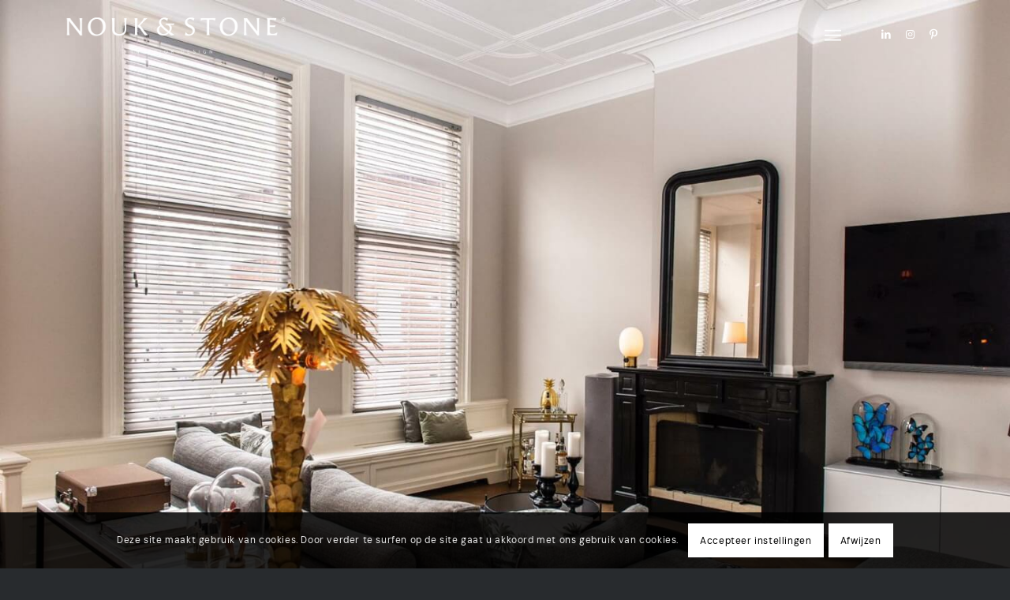

--- FILE ---
content_type: text/html; charset=UTF-8
request_url: https://www.noukenstone.nl/project/herenhuis-den-haag/
body_size: 25813
content:
<!DOCTYPE html>
<html lang="nl-NL" prefix="og: http://ogp.me/ns# fb: http://ogp.me/ns/fb#" class="html_stretched responsive av-preloader-disabled  html_header_top html_logo_left html_main_nav_header html_menu_right html_slim html_header_sticky html_header_shrinking_disabled html_header_transparency html_mobile_menu_tablet html_header_searchicon_disabled html_content_align_center html_header_unstick_top html_header_stretch_disabled html_minimal_header html_minimal_header_shadow html_elegant-blog html_modern-blog html_burger_menu html_av-submenu-hidden html_av-submenu-display-click html_av-overlay-side html_av-overlay-side-classic html_av-submenu-clone html_entry_id_3979 av-cookies-consent-show-message-bar av-cookies-cookie-consent-enabled av-cookies-can-opt-out av-cookies-user-silent-accept avia-cookie-check-browser-settings av-no-preview av-default-lightbox html_burger_menu_active">
<head>
<meta charset="UTF-8" />


<!-- mobile setting -->
<meta name="viewport" content="width=device-width, initial-scale=1">

<!-- Scripts/CSS and wp_head hook -->
<meta name='robots' content='index, follow, max-image-preview:large, max-snippet:-1, max-video-preview:-1' />

				<script type='text/javascript'>

				function avia_cookie_check_sessionStorage()
				{
					//	FF throws error when all cookies blocked !!
					var sessionBlocked = false;
					try
					{
						var test = sessionStorage.getItem( 'aviaCookieRefused' ) != null;
					}
					catch(e)
					{
						sessionBlocked = true;
					}

					var aviaCookieRefused = ! sessionBlocked ? sessionStorage.getItem( 'aviaCookieRefused' ) : null;

					var html = document.getElementsByTagName('html')[0];

					/**
					 * Set a class to avoid calls to sessionStorage
					 */
					if( sessionBlocked || aviaCookieRefused )
					{
						if( html.className.indexOf('av-cookies-session-refused') < 0 )
						{
							html.className += ' av-cookies-session-refused';
						}
					}

					if( sessionBlocked || aviaCookieRefused || document.cookie.match(/aviaCookieConsent/) )
					{
						if( html.className.indexOf('av-cookies-user-silent-accept') >= 0 )
						{
							 html.className = html.className.replace(/\bav-cookies-user-silent-accept\b/g, '');
						}
					}
				}

				avia_cookie_check_sessionStorage();

			</script>
			
	<!-- This site is optimized with the Yoast SEO plugin v26.1.1 - https://yoast.com/wordpress/plugins/seo/ -->
	<title>Herenhuis | Den Haag - NOUK &amp; STONE | Interior Design</title>
	<link rel="canonical" href="https://www.noukenstone.nl/project/herenhuis-den-haag/" />
	<meta property="og:locale" content="nl_NL" />
	<meta property="og:type" content="article" />
	<meta property="og:title" content="Herenhuis | Den Haag - NOUK &amp; STONE | Interior Design" />
	<meta property="og:url" content="https://www.noukenstone.nl/project/herenhuis-den-haag/" />
	<meta property="og:site_name" content="NOUK &amp; STONE | Interior Design" />
	<meta property="article:modified_time" content="2024-11-19T15:23:34+00:00" />
	<meta property="og:image" content="https://www.noukenstone.nl/wp-content/uploads/2023/12/image00021.jpeg" />
	<meta property="og:image:width" content="1600" />
	<meta property="og:image:height" content="1068" />
	<meta property="og:image:type" content="image/jpeg" />
	<meta name="twitter:card" content="summary_large_image" />
	<meta name="twitter:label1" content="Geschatte leestijd" />
	<meta name="twitter:data1" content="2 minuten" />
	<script type="application/ld+json" class="yoast-schema-graph">{"@context":"https://schema.org","@graph":[{"@type":"WebPage","@id":"https://www.noukenstone.nl/project/herenhuis-den-haag/","url":"https://www.noukenstone.nl/project/herenhuis-den-haag/","name":"Herenhuis | Den Haag - NOUK &amp; STONE | Interior Design","isPartOf":{"@id":"https://www.noukenstone.nl/#website"},"primaryImageOfPage":{"@id":"https://www.noukenstone.nl/project/herenhuis-den-haag/#primaryimage"},"image":{"@id":"https://www.noukenstone.nl/project/herenhuis-den-haag/#primaryimage"},"thumbnailUrl":"https://www.noukenstone.nl/wp-content/uploads/2023/12/image00021.jpeg","datePublished":"2023-12-12T12:46:07+00:00","dateModified":"2024-11-19T15:23:34+00:00","breadcrumb":{"@id":"https://www.noukenstone.nl/project/herenhuis-den-haag/#breadcrumb"},"inLanguage":"nl-NL","potentialAction":[{"@type":"ReadAction","target":["https://www.noukenstone.nl/project/herenhuis-den-haag/"]}]},{"@type":"ImageObject","inLanguage":"nl-NL","@id":"https://www.noukenstone.nl/project/herenhuis-den-haag/#primaryimage","url":"https://www.noukenstone.nl/wp-content/uploads/2023/12/image00021.jpeg","contentUrl":"https://www.noukenstone.nl/wp-content/uploads/2023/12/image00021.jpeg","width":1600,"height":1068,"caption":"Herenhuis eetkamer"},{"@type":"BreadcrumbList","@id":"https://www.noukenstone.nl/project/herenhuis-den-haag/#breadcrumb","itemListElement":[{"@type":"ListItem","position":1,"name":"Home","item":"https://www.noukenstone.nl/home/"},{"@type":"ListItem","position":2,"name":"Herenhuis | Den Haag"}]},{"@type":"WebSite","@id":"https://www.noukenstone.nl/#website","url":"https://www.noukenstone.nl/","name":"NOUK & STONE | Interior Design |","description":"BOLD | BRAVE | BESPOKE | Interieur ontwerp","potentialAction":[{"@type":"SearchAction","target":{"@type":"EntryPoint","urlTemplate":"https://www.noukenstone.nl/?s={search_term_string}"},"query-input":{"@type":"PropertyValueSpecification","valueRequired":true,"valueName":"search_term_string"}}],"inLanguage":"nl-NL"}]}</script>
	<!-- / Yoast SEO plugin. -->


<link rel='dns-prefetch' href='//use.fontawesome.com' />
<link rel="alternate" type="application/rss+xml" title="NOUK &amp; STONE | Interior Design  &raquo; feed" href="https://www.noukenstone.nl/feed/" />
<link rel="alternate" type="application/rss+xml" title="NOUK &amp; STONE | Interior Design  &raquo; reacties feed" href="https://www.noukenstone.nl/comments/feed/" />
<link rel="alternate" title="oEmbed (JSON)" type="application/json+oembed" href="https://www.noukenstone.nl/wp-json/oembed/1.0/embed?url=https%3A%2F%2Fwww.noukenstone.nl%2Fproject%2Fherenhuis-den-haag%2F" />
<link rel="alternate" title="oEmbed (XML)" type="text/xml+oembed" href="https://www.noukenstone.nl/wp-json/oembed/1.0/embed?url=https%3A%2F%2Fwww.noukenstone.nl%2Fproject%2Fherenhuis-den-haag%2F&#038;format=xml" />
		<!-- This site uses the Google Analytics by MonsterInsights plugin v9.10.0 - Using Analytics tracking - https://www.monsterinsights.com/ -->
							<script src="//www.googletagmanager.com/gtag/js?id=G-313VQKRSD5"  data-cfasync="false" data-wpfc-render="false" type="text/javascript" async></script>
			<script data-cfasync="false" data-wpfc-render="false" type="text/javascript">
				var mi_version = '9.10.0';
				var mi_track_user = true;
				var mi_no_track_reason = '';
								var MonsterInsightsDefaultLocations = {"page_location":"https:\/\/www.noukenstone.nl\/project\/herenhuis-den-haag\/"};
								if ( typeof MonsterInsightsPrivacyGuardFilter === 'function' ) {
					var MonsterInsightsLocations = (typeof MonsterInsightsExcludeQuery === 'object') ? MonsterInsightsPrivacyGuardFilter( MonsterInsightsExcludeQuery ) : MonsterInsightsPrivacyGuardFilter( MonsterInsightsDefaultLocations );
				} else {
					var MonsterInsightsLocations = (typeof MonsterInsightsExcludeQuery === 'object') ? MonsterInsightsExcludeQuery : MonsterInsightsDefaultLocations;
				}

								var disableStrs = [
										'ga-disable-G-313VQKRSD5',
									];

				/* Function to detect opted out users */
				function __gtagTrackerIsOptedOut() {
					for (var index = 0; index < disableStrs.length; index++) {
						if (document.cookie.indexOf(disableStrs[index] + '=true') > -1) {
							return true;
						}
					}

					return false;
				}

				/* Disable tracking if the opt-out cookie exists. */
				if (__gtagTrackerIsOptedOut()) {
					for (var index = 0; index < disableStrs.length; index++) {
						window[disableStrs[index]] = true;
					}
				}

				/* Opt-out function */
				function __gtagTrackerOptout() {
					for (var index = 0; index < disableStrs.length; index++) {
						document.cookie = disableStrs[index] + '=true; expires=Thu, 31 Dec 2099 23:59:59 UTC; path=/';
						window[disableStrs[index]] = true;
					}
				}

				if ('undefined' === typeof gaOptout) {
					function gaOptout() {
						__gtagTrackerOptout();
					}
				}
								window.dataLayer = window.dataLayer || [];

				window.MonsterInsightsDualTracker = {
					helpers: {},
					trackers: {},
				};
				if (mi_track_user) {
					function __gtagDataLayer() {
						dataLayer.push(arguments);
					}

					function __gtagTracker(type, name, parameters) {
						if (!parameters) {
							parameters = {};
						}

						if (parameters.send_to) {
							__gtagDataLayer.apply(null, arguments);
							return;
						}

						if (type === 'event') {
														parameters.send_to = monsterinsights_frontend.v4_id;
							var hookName = name;
							if (typeof parameters['event_category'] !== 'undefined') {
								hookName = parameters['event_category'] + ':' + name;
							}

							if (typeof MonsterInsightsDualTracker.trackers[hookName] !== 'undefined') {
								MonsterInsightsDualTracker.trackers[hookName](parameters);
							} else {
								__gtagDataLayer('event', name, parameters);
							}
							
						} else {
							__gtagDataLayer.apply(null, arguments);
						}
					}

					__gtagTracker('js', new Date());
					__gtagTracker('set', {
						'developer_id.dZGIzZG': true,
											});
					if ( MonsterInsightsLocations.page_location ) {
						__gtagTracker('set', MonsterInsightsLocations);
					}
										__gtagTracker('config', 'G-313VQKRSD5', {"forceSSL":"true","link_attribution":"true"} );
										window.gtag = __gtagTracker;										(function () {
						/* https://developers.google.com/analytics/devguides/collection/analyticsjs/ */
						/* ga and __gaTracker compatibility shim. */
						var noopfn = function () {
							return null;
						};
						var newtracker = function () {
							return new Tracker();
						};
						var Tracker = function () {
							return null;
						};
						var p = Tracker.prototype;
						p.get = noopfn;
						p.set = noopfn;
						p.send = function () {
							var args = Array.prototype.slice.call(arguments);
							args.unshift('send');
							__gaTracker.apply(null, args);
						};
						var __gaTracker = function () {
							var len = arguments.length;
							if (len === 0) {
								return;
							}
							var f = arguments[len - 1];
							if (typeof f !== 'object' || f === null || typeof f.hitCallback !== 'function') {
								if ('send' === arguments[0]) {
									var hitConverted, hitObject = false, action;
									if ('event' === arguments[1]) {
										if ('undefined' !== typeof arguments[3]) {
											hitObject = {
												'eventAction': arguments[3],
												'eventCategory': arguments[2],
												'eventLabel': arguments[4],
												'value': arguments[5] ? arguments[5] : 1,
											}
										}
									}
									if ('pageview' === arguments[1]) {
										if ('undefined' !== typeof arguments[2]) {
											hitObject = {
												'eventAction': 'page_view',
												'page_path': arguments[2],
											}
										}
									}
									if (typeof arguments[2] === 'object') {
										hitObject = arguments[2];
									}
									if (typeof arguments[5] === 'object') {
										Object.assign(hitObject, arguments[5]);
									}
									if ('undefined' !== typeof arguments[1].hitType) {
										hitObject = arguments[1];
										if ('pageview' === hitObject.hitType) {
											hitObject.eventAction = 'page_view';
										}
									}
									if (hitObject) {
										action = 'timing' === arguments[1].hitType ? 'timing_complete' : hitObject.eventAction;
										hitConverted = mapArgs(hitObject);
										__gtagTracker('event', action, hitConverted);
									}
								}
								return;
							}

							function mapArgs(args) {
								var arg, hit = {};
								var gaMap = {
									'eventCategory': 'event_category',
									'eventAction': 'event_action',
									'eventLabel': 'event_label',
									'eventValue': 'event_value',
									'nonInteraction': 'non_interaction',
									'timingCategory': 'event_category',
									'timingVar': 'name',
									'timingValue': 'value',
									'timingLabel': 'event_label',
									'page': 'page_path',
									'location': 'page_location',
									'title': 'page_title',
									'referrer' : 'page_referrer',
								};
								for (arg in args) {
																		if (!(!args.hasOwnProperty(arg) || !gaMap.hasOwnProperty(arg))) {
										hit[gaMap[arg]] = args[arg];
									} else {
										hit[arg] = args[arg];
									}
								}
								return hit;
							}

							try {
								f.hitCallback();
							} catch (ex) {
							}
						};
						__gaTracker.create = newtracker;
						__gaTracker.getByName = newtracker;
						__gaTracker.getAll = function () {
							return [];
						};
						__gaTracker.remove = noopfn;
						__gaTracker.loaded = true;
						window['__gaTracker'] = __gaTracker;
					})();
									} else {
										console.log("");
					(function () {
						function __gtagTracker() {
							return null;
						}

						window['__gtagTracker'] = __gtagTracker;
						window['gtag'] = __gtagTracker;
					})();
									}
			</script>
							<!-- / Google Analytics by MonsterInsights -->
		<style id='wp-img-auto-sizes-contain-inline-css' type='text/css'>
img:is([sizes=auto i],[sizes^="auto," i]){contain-intrinsic-size:3000px 1500px}
/*# sourceURL=wp-img-auto-sizes-contain-inline-css */
</style>
<style id='wp-emoji-styles-inline-css' type='text/css'>

	img.wp-smiley, img.emoji {
		display: inline !important;
		border: none !important;
		box-shadow: none !important;
		height: 1em !important;
		width: 1em !important;
		margin: 0 0.07em !important;
		vertical-align: -0.1em !important;
		background: none !important;
		padding: 0 !important;
	}
/*# sourceURL=wp-emoji-styles-inline-css */
</style>
<link rel='stylesheet' id='wp-block-library-css' href='https://www.noukenstone.nl/wp-includes/css/dist/block-library/style.min.css?ver=6.9' type='text/css' media='all' />
<style id='global-styles-inline-css' type='text/css'>
:root{--wp--preset--aspect-ratio--square: 1;--wp--preset--aspect-ratio--4-3: 4/3;--wp--preset--aspect-ratio--3-4: 3/4;--wp--preset--aspect-ratio--3-2: 3/2;--wp--preset--aspect-ratio--2-3: 2/3;--wp--preset--aspect-ratio--16-9: 16/9;--wp--preset--aspect-ratio--9-16: 9/16;--wp--preset--color--black: #000000;--wp--preset--color--cyan-bluish-gray: #abb8c3;--wp--preset--color--white: #ffffff;--wp--preset--color--pale-pink: #f78da7;--wp--preset--color--vivid-red: #cf2e2e;--wp--preset--color--luminous-vivid-orange: #ff6900;--wp--preset--color--luminous-vivid-amber: #fcb900;--wp--preset--color--light-green-cyan: #7bdcb5;--wp--preset--color--vivid-green-cyan: #00d084;--wp--preset--color--pale-cyan-blue: #8ed1fc;--wp--preset--color--vivid-cyan-blue: #0693e3;--wp--preset--color--vivid-purple: #9b51e0;--wp--preset--color--metallic-red: #b02b2c;--wp--preset--color--maximum-yellow-red: #edae44;--wp--preset--color--yellow-sun: #eeee22;--wp--preset--color--palm-leaf: #83a846;--wp--preset--color--aero: #7bb0e7;--wp--preset--color--old-lavender: #745f7e;--wp--preset--color--steel-teal: #5f8789;--wp--preset--color--raspberry-pink: #d65799;--wp--preset--color--medium-turquoise: #4ecac2;--wp--preset--gradient--vivid-cyan-blue-to-vivid-purple: linear-gradient(135deg,rgb(6,147,227) 0%,rgb(155,81,224) 100%);--wp--preset--gradient--light-green-cyan-to-vivid-green-cyan: linear-gradient(135deg,rgb(122,220,180) 0%,rgb(0,208,130) 100%);--wp--preset--gradient--luminous-vivid-amber-to-luminous-vivid-orange: linear-gradient(135deg,rgb(252,185,0) 0%,rgb(255,105,0) 100%);--wp--preset--gradient--luminous-vivid-orange-to-vivid-red: linear-gradient(135deg,rgb(255,105,0) 0%,rgb(207,46,46) 100%);--wp--preset--gradient--very-light-gray-to-cyan-bluish-gray: linear-gradient(135deg,rgb(238,238,238) 0%,rgb(169,184,195) 100%);--wp--preset--gradient--cool-to-warm-spectrum: linear-gradient(135deg,rgb(74,234,220) 0%,rgb(151,120,209) 20%,rgb(207,42,186) 40%,rgb(238,44,130) 60%,rgb(251,105,98) 80%,rgb(254,248,76) 100%);--wp--preset--gradient--blush-light-purple: linear-gradient(135deg,rgb(255,206,236) 0%,rgb(152,150,240) 100%);--wp--preset--gradient--blush-bordeaux: linear-gradient(135deg,rgb(254,205,165) 0%,rgb(254,45,45) 50%,rgb(107,0,62) 100%);--wp--preset--gradient--luminous-dusk: linear-gradient(135deg,rgb(255,203,112) 0%,rgb(199,81,192) 50%,rgb(65,88,208) 100%);--wp--preset--gradient--pale-ocean: linear-gradient(135deg,rgb(255,245,203) 0%,rgb(182,227,212) 50%,rgb(51,167,181) 100%);--wp--preset--gradient--electric-grass: linear-gradient(135deg,rgb(202,248,128) 0%,rgb(113,206,126) 100%);--wp--preset--gradient--midnight: linear-gradient(135deg,rgb(2,3,129) 0%,rgb(40,116,252) 100%);--wp--preset--font-size--small: 1rem;--wp--preset--font-size--medium: 1.125rem;--wp--preset--font-size--large: 1.75rem;--wp--preset--font-size--x-large: clamp(1.75rem, 3vw, 2.25rem);--wp--preset--spacing--20: 0.44rem;--wp--preset--spacing--30: 0.67rem;--wp--preset--spacing--40: 1rem;--wp--preset--spacing--50: 1.5rem;--wp--preset--spacing--60: 2.25rem;--wp--preset--spacing--70: 3.38rem;--wp--preset--spacing--80: 5.06rem;--wp--preset--shadow--natural: 6px 6px 9px rgba(0, 0, 0, 0.2);--wp--preset--shadow--deep: 12px 12px 50px rgba(0, 0, 0, 0.4);--wp--preset--shadow--sharp: 6px 6px 0px rgba(0, 0, 0, 0.2);--wp--preset--shadow--outlined: 6px 6px 0px -3px rgb(255, 255, 255), 6px 6px rgb(0, 0, 0);--wp--preset--shadow--crisp: 6px 6px 0px rgb(0, 0, 0);}:root { --wp--style--global--content-size: 800px;--wp--style--global--wide-size: 1130px; }:where(body) { margin: 0; }.wp-site-blocks > .alignleft { float: left; margin-right: 2em; }.wp-site-blocks > .alignright { float: right; margin-left: 2em; }.wp-site-blocks > .aligncenter { justify-content: center; margin-left: auto; margin-right: auto; }:where(.is-layout-flex){gap: 0.5em;}:where(.is-layout-grid){gap: 0.5em;}.is-layout-flow > .alignleft{float: left;margin-inline-start: 0;margin-inline-end: 2em;}.is-layout-flow > .alignright{float: right;margin-inline-start: 2em;margin-inline-end: 0;}.is-layout-flow > .aligncenter{margin-left: auto !important;margin-right: auto !important;}.is-layout-constrained > .alignleft{float: left;margin-inline-start: 0;margin-inline-end: 2em;}.is-layout-constrained > .alignright{float: right;margin-inline-start: 2em;margin-inline-end: 0;}.is-layout-constrained > .aligncenter{margin-left: auto !important;margin-right: auto !important;}.is-layout-constrained > :where(:not(.alignleft):not(.alignright):not(.alignfull)){max-width: var(--wp--style--global--content-size);margin-left: auto !important;margin-right: auto !important;}.is-layout-constrained > .alignwide{max-width: var(--wp--style--global--wide-size);}body .is-layout-flex{display: flex;}.is-layout-flex{flex-wrap: wrap;align-items: center;}.is-layout-flex > :is(*, div){margin: 0;}body .is-layout-grid{display: grid;}.is-layout-grid > :is(*, div){margin: 0;}body{padding-top: 0px;padding-right: 0px;padding-bottom: 0px;padding-left: 0px;}a:where(:not(.wp-element-button)){text-decoration: underline;}:root :where(.wp-element-button, .wp-block-button__link){background-color: #32373c;border-width: 0;color: #fff;font-family: inherit;font-size: inherit;font-style: inherit;font-weight: inherit;letter-spacing: inherit;line-height: inherit;padding-top: calc(0.667em + 2px);padding-right: calc(1.333em + 2px);padding-bottom: calc(0.667em + 2px);padding-left: calc(1.333em + 2px);text-decoration: none;text-transform: inherit;}.has-black-color{color: var(--wp--preset--color--black) !important;}.has-cyan-bluish-gray-color{color: var(--wp--preset--color--cyan-bluish-gray) !important;}.has-white-color{color: var(--wp--preset--color--white) !important;}.has-pale-pink-color{color: var(--wp--preset--color--pale-pink) !important;}.has-vivid-red-color{color: var(--wp--preset--color--vivid-red) !important;}.has-luminous-vivid-orange-color{color: var(--wp--preset--color--luminous-vivid-orange) !important;}.has-luminous-vivid-amber-color{color: var(--wp--preset--color--luminous-vivid-amber) !important;}.has-light-green-cyan-color{color: var(--wp--preset--color--light-green-cyan) !important;}.has-vivid-green-cyan-color{color: var(--wp--preset--color--vivid-green-cyan) !important;}.has-pale-cyan-blue-color{color: var(--wp--preset--color--pale-cyan-blue) !important;}.has-vivid-cyan-blue-color{color: var(--wp--preset--color--vivid-cyan-blue) !important;}.has-vivid-purple-color{color: var(--wp--preset--color--vivid-purple) !important;}.has-metallic-red-color{color: var(--wp--preset--color--metallic-red) !important;}.has-maximum-yellow-red-color{color: var(--wp--preset--color--maximum-yellow-red) !important;}.has-yellow-sun-color{color: var(--wp--preset--color--yellow-sun) !important;}.has-palm-leaf-color{color: var(--wp--preset--color--palm-leaf) !important;}.has-aero-color{color: var(--wp--preset--color--aero) !important;}.has-old-lavender-color{color: var(--wp--preset--color--old-lavender) !important;}.has-steel-teal-color{color: var(--wp--preset--color--steel-teal) !important;}.has-raspberry-pink-color{color: var(--wp--preset--color--raspberry-pink) !important;}.has-medium-turquoise-color{color: var(--wp--preset--color--medium-turquoise) !important;}.has-black-background-color{background-color: var(--wp--preset--color--black) !important;}.has-cyan-bluish-gray-background-color{background-color: var(--wp--preset--color--cyan-bluish-gray) !important;}.has-white-background-color{background-color: var(--wp--preset--color--white) !important;}.has-pale-pink-background-color{background-color: var(--wp--preset--color--pale-pink) !important;}.has-vivid-red-background-color{background-color: var(--wp--preset--color--vivid-red) !important;}.has-luminous-vivid-orange-background-color{background-color: var(--wp--preset--color--luminous-vivid-orange) !important;}.has-luminous-vivid-amber-background-color{background-color: var(--wp--preset--color--luminous-vivid-amber) !important;}.has-light-green-cyan-background-color{background-color: var(--wp--preset--color--light-green-cyan) !important;}.has-vivid-green-cyan-background-color{background-color: var(--wp--preset--color--vivid-green-cyan) !important;}.has-pale-cyan-blue-background-color{background-color: var(--wp--preset--color--pale-cyan-blue) !important;}.has-vivid-cyan-blue-background-color{background-color: var(--wp--preset--color--vivid-cyan-blue) !important;}.has-vivid-purple-background-color{background-color: var(--wp--preset--color--vivid-purple) !important;}.has-metallic-red-background-color{background-color: var(--wp--preset--color--metallic-red) !important;}.has-maximum-yellow-red-background-color{background-color: var(--wp--preset--color--maximum-yellow-red) !important;}.has-yellow-sun-background-color{background-color: var(--wp--preset--color--yellow-sun) !important;}.has-palm-leaf-background-color{background-color: var(--wp--preset--color--palm-leaf) !important;}.has-aero-background-color{background-color: var(--wp--preset--color--aero) !important;}.has-old-lavender-background-color{background-color: var(--wp--preset--color--old-lavender) !important;}.has-steel-teal-background-color{background-color: var(--wp--preset--color--steel-teal) !important;}.has-raspberry-pink-background-color{background-color: var(--wp--preset--color--raspberry-pink) !important;}.has-medium-turquoise-background-color{background-color: var(--wp--preset--color--medium-turquoise) !important;}.has-black-border-color{border-color: var(--wp--preset--color--black) !important;}.has-cyan-bluish-gray-border-color{border-color: var(--wp--preset--color--cyan-bluish-gray) !important;}.has-white-border-color{border-color: var(--wp--preset--color--white) !important;}.has-pale-pink-border-color{border-color: var(--wp--preset--color--pale-pink) !important;}.has-vivid-red-border-color{border-color: var(--wp--preset--color--vivid-red) !important;}.has-luminous-vivid-orange-border-color{border-color: var(--wp--preset--color--luminous-vivid-orange) !important;}.has-luminous-vivid-amber-border-color{border-color: var(--wp--preset--color--luminous-vivid-amber) !important;}.has-light-green-cyan-border-color{border-color: var(--wp--preset--color--light-green-cyan) !important;}.has-vivid-green-cyan-border-color{border-color: var(--wp--preset--color--vivid-green-cyan) !important;}.has-pale-cyan-blue-border-color{border-color: var(--wp--preset--color--pale-cyan-blue) !important;}.has-vivid-cyan-blue-border-color{border-color: var(--wp--preset--color--vivid-cyan-blue) !important;}.has-vivid-purple-border-color{border-color: var(--wp--preset--color--vivid-purple) !important;}.has-metallic-red-border-color{border-color: var(--wp--preset--color--metallic-red) !important;}.has-maximum-yellow-red-border-color{border-color: var(--wp--preset--color--maximum-yellow-red) !important;}.has-yellow-sun-border-color{border-color: var(--wp--preset--color--yellow-sun) !important;}.has-palm-leaf-border-color{border-color: var(--wp--preset--color--palm-leaf) !important;}.has-aero-border-color{border-color: var(--wp--preset--color--aero) !important;}.has-old-lavender-border-color{border-color: var(--wp--preset--color--old-lavender) !important;}.has-steel-teal-border-color{border-color: var(--wp--preset--color--steel-teal) !important;}.has-raspberry-pink-border-color{border-color: var(--wp--preset--color--raspberry-pink) !important;}.has-medium-turquoise-border-color{border-color: var(--wp--preset--color--medium-turquoise) !important;}.has-vivid-cyan-blue-to-vivid-purple-gradient-background{background: var(--wp--preset--gradient--vivid-cyan-blue-to-vivid-purple) !important;}.has-light-green-cyan-to-vivid-green-cyan-gradient-background{background: var(--wp--preset--gradient--light-green-cyan-to-vivid-green-cyan) !important;}.has-luminous-vivid-amber-to-luminous-vivid-orange-gradient-background{background: var(--wp--preset--gradient--luminous-vivid-amber-to-luminous-vivid-orange) !important;}.has-luminous-vivid-orange-to-vivid-red-gradient-background{background: var(--wp--preset--gradient--luminous-vivid-orange-to-vivid-red) !important;}.has-very-light-gray-to-cyan-bluish-gray-gradient-background{background: var(--wp--preset--gradient--very-light-gray-to-cyan-bluish-gray) !important;}.has-cool-to-warm-spectrum-gradient-background{background: var(--wp--preset--gradient--cool-to-warm-spectrum) !important;}.has-blush-light-purple-gradient-background{background: var(--wp--preset--gradient--blush-light-purple) !important;}.has-blush-bordeaux-gradient-background{background: var(--wp--preset--gradient--blush-bordeaux) !important;}.has-luminous-dusk-gradient-background{background: var(--wp--preset--gradient--luminous-dusk) !important;}.has-pale-ocean-gradient-background{background: var(--wp--preset--gradient--pale-ocean) !important;}.has-electric-grass-gradient-background{background: var(--wp--preset--gradient--electric-grass) !important;}.has-midnight-gradient-background{background: var(--wp--preset--gradient--midnight) !important;}.has-small-font-size{font-size: var(--wp--preset--font-size--small) !important;}.has-medium-font-size{font-size: var(--wp--preset--font-size--medium) !important;}.has-large-font-size{font-size: var(--wp--preset--font-size--large) !important;}.has-x-large-font-size{font-size: var(--wp--preset--font-size--x-large) !important;}
/*# sourceURL=global-styles-inline-css */
</style>

<style id='font-awesome-svg-styles-default-inline-css' type='text/css'>
.svg-inline--fa {
  display: inline-block;
  height: 1em;
  overflow: visible;
  vertical-align: -.125em;
}
/*# sourceURL=font-awesome-svg-styles-default-inline-css */
</style>
<link rel='stylesheet' id='font-awesome-svg-styles-css' href='https://www.noukenstone.nl/wp-content/uploads/font-awesome/v6.4.2/css/svg-with-js.css' type='text/css' media='all' />
<style id='font-awesome-svg-styles-inline-css' type='text/css'>
   .wp-block-font-awesome-icon svg::before,
   .wp-rich-text-font-awesome-icon svg::before {content: unset;}
/*# sourceURL=font-awesome-svg-styles-inline-css */
</style>
<link rel='stylesheet' id='font-awesome-official-css' href='https://use.fontawesome.com/releases/v6.4.2/css/all.css' type='text/css' media='all' integrity="sha384-blOohCVdhjmtROpu8+CfTnUWham9nkX7P7OZQMst+RUnhtoY/9qemFAkIKOYxDI3" crossorigin="anonymous" />
<link rel='stylesheet' id='avia-merged-styles-css' href='https://www.noukenstone.nl/wp-content/uploads/dynamic_avia/avia-merged-styles-20223e2c15a5ac15bf326031a63e1a97---692f9a1a7ac0a.css' type='text/css' media='all' />
<link rel='stylesheet' id='avia-single-post-3979-css' href='https://www.noukenstone.nl/wp-content/uploads/dynamic_avia/avia_posts_css/post-3979.css?ver=ver-1764807293' type='text/css' media='all' />
<link rel='stylesheet' id='font-awesome-official-v4shim-css' href='https://use.fontawesome.com/releases/v6.4.2/css/v4-shims.css' type='text/css' media='all' integrity="sha384-IqMDcR2qh8kGcGdRrxwop5R2GiUY5h8aDR/LhYxPYiXh3sAAGGDkFvFqWgFvTsTd" crossorigin="anonymous" />
<script type="text/javascript" src="https://www.noukenstone.nl/wp-includes/js/jquery/jquery.min.js?ver=3.7.1" id="jquery-core-js"></script>
<script type="text/javascript" src="https://www.noukenstone.nl/wp-includes/js/jquery/jquery-migrate.min.js?ver=3.4.1" id="jquery-migrate-js"></script>
<script type="text/javascript" src="https://www.noukenstone.nl/wp-content/plugins/google-analytics-for-wordpress/assets/js/frontend-gtag.min.js?ver=9.10.0" id="monsterinsights-frontend-script-js" async="async" data-wp-strategy="async"></script>
<script data-cfasync="false" data-wpfc-render="false" type="text/javascript" id='monsterinsights-frontend-script-js-extra'>/* <![CDATA[ */
var monsterinsights_frontend = {"js_events_tracking":"true","download_extensions":"doc,pdf,ppt,zip,xls,docx,pptx,xlsx","inbound_paths":"[{\"path\":\"\\\/go\\\/\",\"label\":\"affiliate\"},{\"path\":\"\\\/recommend\\\/\",\"label\":\"affiliate\"}]","home_url":"https:\/\/www.noukenstone.nl","hash_tracking":"false","v4_id":"G-313VQKRSD5"};/* ]]> */
</script>
<script type="text/javascript" src="https://www.noukenstone.nl/wp-content/uploads/dynamic_avia/avia-head-scripts-df7886ac2fb9574a410d05285be45af0---692f9a1ab30f4.js" id="avia-head-scripts-js"></script>
<link rel="https://api.w.org/" href="https://www.noukenstone.nl/wp-json/" /><link rel="alternate" title="JSON" type="application/json" href="https://www.noukenstone.nl/wp-json/wp/v2/portfolio/3979" /><link rel="EditURI" type="application/rsd+xml" title="RSD" href="https://www.noukenstone.nl/xmlrpc.php?rsd" />
<meta name="generator" content="WordPress 6.9" />
<link rel='shortlink' href='https://www.noukenstone.nl/?p=3979' />
<meta name="ti-site-data" content="eyJyIjoiMTowITc6MCEzMDowIiwibyI6Imh0dHBzOlwvXC93d3cubm91a2Vuc3RvbmUubmxcL3dwLWFkbWluXC9hZG1pbi1hamF4LnBocD9hY3Rpb249dGlfb25saW5lX3VzZXJzX2dvb2dsZSZwPSUyRnByb2plY3QlMkZoZXJlbmh1aXMtZGVuLWhhYWclMkYifQ==" />
<link rel="icon" href="https://www.noukenstone.nl/wp-content/uploads/2023/09/favicon-32x32-1.png" type="image/png">
<!--[if lt IE 9]><script src="https://www.noukenstone.nl/wp-content/themes/enfold/js/html5shiv.js"></script><![endif]--><link rel="profile" href="https://gmpg.org/xfn/11" />
<link rel="alternate" type="application/rss+xml" title="NOUK &amp; STONE | Interior Design  RSS2 Feed" href="https://www.noukenstone.nl/feed/" />
<link rel="pingback" href="https://www.noukenstone.nl/xmlrpc.php" />

<!-- To speed up the rendering and to display the site as fast as possible to the user we include some styles and scripts for above the fold content inline -->
<script type="text/javascript">'use strict';var avia_is_mobile=!1;if(/Android|webOS|iPhone|iPad|iPod|BlackBerry|IEMobile|Opera Mini/i.test(navigator.userAgent)&&'ontouchstart' in document.documentElement){avia_is_mobile=!0;document.documentElement.className+=' avia_mobile '}
else{document.documentElement.className+=' avia_desktop '};document.documentElement.className+=' js_active ';(function(){var e=['-webkit-','-moz-','-ms-',''],n='',o=!1,a=!1;for(var t in e){if(e[t]+'transform' in document.documentElement.style){o=!0;n=e[t]+'transform'};if(e[t]+'perspective' in document.documentElement.style){a=!0}};if(o){document.documentElement.className+=' avia_transform '};if(a){document.documentElement.className+=' avia_transform3d '};if(typeof document.getElementsByClassName=='function'&&typeof document.documentElement.getBoundingClientRect=='function'&&avia_is_mobile==!1){if(n&&window.innerHeight>0){setTimeout(function(){var e=0,o={},a=0,t=document.getElementsByClassName('av-parallax'),i=window.pageYOffset||document.documentElement.scrollTop;for(e=0;e<t.length;e++){t[e].style.top='0px';o=t[e].getBoundingClientRect();a=Math.ceil((window.innerHeight+i-o.top)*0.3);t[e].style[n]='translate(0px, '+a+'px)';t[e].style.top='auto';t[e].className+=' enabled-parallax '}},50)}}})();</script><style type="text/css">
		@font-face {font-family: 'entypo-fontello-enfold'; font-weight: normal; font-style: normal; font-display: auto;
		src: url('https://www.noukenstone.nl/wp-content/themes/enfold/config-templatebuilder/avia-template-builder/assets/fonts/entypo-fontello-enfold/entypo-fontello-enfold.woff2') format('woff2'),
		url('https://www.noukenstone.nl/wp-content/themes/enfold/config-templatebuilder/avia-template-builder/assets/fonts/entypo-fontello-enfold/entypo-fontello-enfold.woff') format('woff'),
		url('https://www.noukenstone.nl/wp-content/themes/enfold/config-templatebuilder/avia-template-builder/assets/fonts/entypo-fontello-enfold/entypo-fontello-enfold.ttf') format('truetype'),
		url('https://www.noukenstone.nl/wp-content/themes/enfold/config-templatebuilder/avia-template-builder/assets/fonts/entypo-fontello-enfold/entypo-fontello-enfold.svg#entypo-fontello-enfold') format('svg'),
		url('https://www.noukenstone.nl/wp-content/themes/enfold/config-templatebuilder/avia-template-builder/assets/fonts/entypo-fontello-enfold/entypo-fontello-enfold.eot'),
		url('https://www.noukenstone.nl/wp-content/themes/enfold/config-templatebuilder/avia-template-builder/assets/fonts/entypo-fontello-enfold/entypo-fontello-enfold.eot?#iefix') format('embedded-opentype');
		}

		#top .avia-font-entypo-fontello-enfold, body .avia-font-entypo-fontello-enfold, html body [data-av_iconfont='entypo-fontello-enfold']:before{ font-family: 'entypo-fontello-enfold'; }
		
		@font-face {font-family: 'entypo-fontello'; font-weight: normal; font-style: normal; font-display: auto;
		src: url('https://www.noukenstone.nl/wp-content/themes/enfold/config-templatebuilder/avia-template-builder/assets/fonts/entypo-fontello/entypo-fontello.woff2') format('woff2'),
		url('https://www.noukenstone.nl/wp-content/themes/enfold/config-templatebuilder/avia-template-builder/assets/fonts/entypo-fontello/entypo-fontello.woff') format('woff'),
		url('https://www.noukenstone.nl/wp-content/themes/enfold/config-templatebuilder/avia-template-builder/assets/fonts/entypo-fontello/entypo-fontello.ttf') format('truetype'),
		url('https://www.noukenstone.nl/wp-content/themes/enfold/config-templatebuilder/avia-template-builder/assets/fonts/entypo-fontello/entypo-fontello.svg#entypo-fontello') format('svg'),
		url('https://www.noukenstone.nl/wp-content/themes/enfold/config-templatebuilder/avia-template-builder/assets/fonts/entypo-fontello/entypo-fontello.eot'),
		url('https://www.noukenstone.nl/wp-content/themes/enfold/config-templatebuilder/avia-template-builder/assets/fonts/entypo-fontello/entypo-fontello.eot?#iefix') format('embedded-opentype');
		}

		#top .avia-font-entypo-fontello, body .avia-font-entypo-fontello, html body [data-av_iconfont='entypo-fontello']:before{ font-family: 'entypo-fontello'; }
		</style>
<!-- START - Open Graph and Twitter Card Tags 3.3.5 -->
 <!-- Facebook Open Graph -->
  <meta property="og:locale" content="nl_NL"/>
  <meta property="og:site_name" content="NOUK &amp; STONE | Interior Design"/>
  <meta property="og:title" content="Herenhuis | Den Haag - NOUK &amp; STONE | Interior Design"/>
  <meta property="og:url" content="https://www.noukenstone.nl/project/herenhuis-den-haag/"/>
  <meta property="og:type" content="article"/>
  <meta property="og:description" content="Herenhuis | Den Haag - NOUK &amp; STONE | Interior Design"/>
  <meta property="og:image" content="https://www.noukenstone.nl/wp-content/uploads/2023/12/image00021.jpeg"/>
  <meta property="og:image:url" content="https://www.noukenstone.nl/wp-content/uploads/2023/12/image00021.jpeg"/>
  <meta property="og:image:secure_url" content="https://www.noukenstone.nl/wp-content/uploads/2023/12/image00021.jpeg"/>
 <!-- Google+ / Schema.org -->
 <!-- Twitter Cards -->
  <meta name="twitter:title" content="Herenhuis | Den Haag - NOUK &amp; STONE | Interior Design"/>
  <meta name="twitter:url" content="https://www.noukenstone.nl/project/herenhuis-den-haag/"/>
  <meta name="twitter:description" content="Herenhuis | Den Haag - NOUK &amp; STONE | Interior Design"/>
  <meta name="twitter:image" content="https://www.noukenstone.nl/wp-content/uploads/2023/12/image00021.jpeg"/>
  <meta name="twitter:card" content="summary_large_image"/>
 <!-- SEO -->
 <!-- Misc. tags -->
 <!-- is_singular | yoast_seo -->
<!-- END - Open Graph and Twitter Card Tags 3.3.5 -->
	


<!--
Debugging Info for Theme support: 

Theme: Enfold
Version: 7.1.3
Installed: enfold
AviaFramework Version: 5.6
AviaBuilder Version: 6.0
aviaElementManager Version: 1.0.1
- - - - - - - - - - -
ChildTheme: Enfold Child
ChildTheme Version: 1.0
ChildTheme Installed: enfold

- - - - - - - - - - -
ML:512-PU:37-PLA:16
WP:6.9
Compress: CSS:all theme files - JS:all theme files
Updates: enabled - token has changed and not verified
PLAu:13
-->
</head>

<body id="top" class="wp-singular portfolio-template-default single single-portfolio postid-3979 wp-theme-enfold wp-child-theme-enfold-child stretched rtl_columns av-curtain-numeric marcellus-custom marcellus dm-sans-custom dm-sans  post-type-portfolio portfolio_entries-design avia-responsive-images-support" itemscope="itemscope" itemtype="https://schema.org/WebPage" >

	
	<div id='wrap_all'>

	
<header id='header' class='all_colors header_color light_bg_color  av_header_top av_logo_left av_main_nav_header av_menu_right av_slim av_header_sticky av_header_shrinking_disabled av_header_stretch_disabled av_mobile_menu_tablet av_header_transparency av_header_searchicon_disabled av_header_unstick_top av_minimal_header av_minimal_header_shadow av_bottom_nav_disabled  av_alternate_logo_active av_header_border_disabled'  data-av_shrink_factor='50' role="banner" itemscope="itemscope" itemtype="https://schema.org/WPHeader" >

		<div  id='header_main' class='container_wrap container_wrap_logo'>

        <div class='container av-logo-container'><div class='inner-container'><span class='logo avia-svg-logo'><a href='https://www.noukenstone.nl/' class='av-contains-svg' aria-label='NOUK &amp; STONE | Interior Design ' ><svg role="graphics-document" title="NOUK & STONE Logo" desc="" alt="NOUK & STONE Logo"   id="Laag_1" xmlns="http://www.w3.org/2000/svg" viewBox="0 0 865.14 249.75" preserveAspectRatio="xMinYMid meet"><path d="m74.46,63.85c1.28,2.31,2.14,4.19,5.65,8.73l23.28,30.04c1.88,2.4,3.94,5.05,6.16,7.79-.09-1.54-.17-3-.17-6.25v-18.15c0-7.62-.34-15.15-2.14-22.08,1.11.09,3.25.09,5.39.09,1.54,0,3.17,0,4.36-.09-1.11,3.51-1.11,15.66-1.11,27.22v22.42c0,3.59.26,7.62.77,10.87h-3.17c-1.37,0-2.65,0-3.6.09-1.28-2.05-3-4.62-5.14-7.36l-30.56-38.86-3.85-5.05c.09,1.03.09,2.31.09,3.68v29.61c0,6.93.34,11.9,1.97,16.95-1.45-.09-3.25-.17-4.96-.17s-3.42.09-4.62.17c1.11-5.48,1.2-9.07,1.2-14.89v-29.36c0-4.19-.26-11.81-1.63-15.32,2.05.09,3.25.09,5.31.09,2.65,0,5.56-.09,6.76-.17Z"/><path d="m136.95,94.06c0-18.66,13.61-32.35,32.01-32.35s30.38,12.07,30.38,30.81-13.87,33.12-33.04,33.12c-17.2,0-29.36-13.01-29.36-31.58Zm52.98.86c0-16.69-8.99-28.33-21.65-28.33-13.35,0-21.91,10.1-21.91,25.93,0,16.69,8.99,28.24,21.91,28.24s21.65-10.27,21.65-25.85Z"/><path d="m231.19,63.85c-.6,5.05-.77,10.01-.77,15.49v18.4c0,7.87.17,10.36,1.63,13.52,2.31,5.05,7.7,8.22,15.49,8.22s12.92-2.48,16.09-8.22c1.63-3,1.97-10.44,1.97-15.75v-16.86c0-6.93-.6-11.3-1.71-14.72,1.03.09,2.31.09,3.68.09,1.88,0,3.94,0,5.73-.09-.86,6.08-1.11,7.87-1.11,16.18v21.91c0,13.78-8.64,23.11-25.42,23.11-13.52,0-24.39-5.48-24.39-21.23v-25.25c0-6.93-.6-11.38-1.71-14.81,1.03.09,2.65.17,4.02.17,2.65,0,5.14,0,6.5-.17Z"/><path d="m310.46,107.33c0,7.79.51,12.5,1.71,16.18-1.37-.17-4.11-.17-5.56-.17-1.97,0-3.94.09-5.31.17.86-4.36,1.11-10.19,1.11-16.26v-28.16c0-7.02-.43-11.38-1.71-15.24,1.2.09,3.94.17,4.96.17,2.31,0,4.19-.09,5.56-.17-.43,4.36-.77,8.13-.77,15.49v27.99Zm1.46-16.26l.34-.94c4.79-4.19,16.69-17.03,18.92-21.57.68-1.45,1.11-2.4,1.46-4.62,1.54.09,3.68.09,5.82.09,2.57,0,5.14,0,6.85-.17l.26.77c-4.45,3.25-8.82,6.85-25.42,24.48,8.3,10.53,10.44,13.27,13.52,17.46,4.37,5.73,8.65,12.15,15.32,16.18l-.34.77c-2.57.09-8.56.26-12.41.51-1.8-2.74-3.77-5.48-6.16-8.99-3.08-4.54-7.28-10.01-10.36-14.04-3.59-4.71-6.42-8.3-7.79-9.93Z"/><path d="m440.74,122.22c-4.54.94-7.96,1.71-10.44,2.48-3.08-2.65-6.08-5.31-9.5-7.87-7.27,5.56-12.92,7.79-20.28,7.79-12.15,0-21.06-8.05-21.06-18.83,0-7.96,4.62-12.75,11.38-16.35-2.23-3.17-4.02-6.85-4.02-11.04,0-9.33,7.96-16.01,18.92-16.01,3.94,0,8.22.86,12.33,2.4-.94,2.91-1.54,5.91-2.05,8.82l-1.11.26c-2.57-3.68-6.16-6.59-11.04-6.59-5.82,0-10.01,4.19-10.01,10.01,0,6.59,5.99,12.84,12.75,19.17,3.94,3.59,7.28,6.42,15.15,12.41,2.14-3.17,3.08-5.91,3.08-9.33,0-6.93-4.88-12.07-11.55-12.07-1.2,0-1.88.17-3.42.6l-.51-.68c1.03-1.63,2.05-3.34,2.91-5.14,2.31.34,3.08.34,5.48.34h12.15c3.42,0,7.02-.17,10.53-.86l.51.86c-1.2,1.88-2.31,3.77-3.34,5.82-2.65-.68-5.39-1.03-12.58-1.37l-.09.51c4.28,1.88,6.5,5.39,6.5,10.18,0,5.31-2.4,9.84-5.91,14.04,4.62,3.42,9.42,6.76,15.24,9.5v.94Zm-38.52-20.71c-3.85-3.51-6.08-5.82-8.9-9.16-4.11,2.23-6.42,6.76-6.42,11.73,0,8.64,6.93,15.15,16.09,15.15,5.39,0,9.76-1.63,14.21-5.31-5.99-4.54-10.53-8.39-14.98-12.41Z"/><path d="m490.48,125.48c-4.19,0-8.9-.77-12.67-2.4,1.03-2.91,1.8-6.08,2.48-9.07l1.2-.26c2.48,4.19,6.59,6.68,11.64,6.68,6.93,0,12.07-4.62,12.07-10.7,0-15.32-26.79-12.41-26.79-30.81,0-10.19,8.05-17.03,20.2-17.03,4.19,0,8.9.86,12.58,2.31-1.11,2.74-2.05,5.48-2.65,8.22l-1.11.17c-3.08-4.19-6.16-5.73-11.21-5.73-6.33,0-10.53,3.68-10.53,9.16,0,13.18,27.05,11.81,27.05,30.3,0,11.13-9.24,19.17-22.25,19.17Z"/><path d="m559.39,123.34c-2.14,0-4.28.09-5.56.17.94-4.62,1.28-9.41,1.28-16.26v-28.16c0-3.51-.09-7.02-.26-10.7h-5.56c-5.31,0-10.87.43-14.81,4.19l-1.11-.09.94-8.64c6.08.09,10.96.26,15.06.26h18.32c5.05,0,7.53-.09,18.15-.34-.94,2.65-1.71,5.48-2.31,8.64l-1.11.09c-3.94-3.94-9.67-4.11-15.41-4.11h-3.42c-.26,3.59-.34,7.19-.34,10.96v27.99c0,7.79.51,12.5,1.54,16.18-1.28-.09-3.34-.17-5.39-.17Z"/><path d="m600.66,94.06c0-18.66,13.61-32.35,32.01-32.35s30.38,12.07,30.38,30.81-13.87,33.12-33.04,33.12c-17.2,0-29.36-13.01-29.36-31.58Zm52.98.86c0-16.69-8.99-28.33-21.65-28.33-13.35,0-21.91,10.1-21.91,25.93,0,16.69,8.99,28.24,21.91,28.24s21.65-10.27,21.65-25.85Z"/><path d="m696.95,63.85c1.28,2.31,2.14,4.19,5.65,8.73l23.28,30.04c1.88,2.4,3.94,5.05,6.16,7.79-.09-1.54-.17-3-.17-6.25v-18.15c0-7.62-.34-15.15-2.14-22.08,1.11.09,3.25.09,5.39.09,1.54,0,3.17,0,4.37-.09-1.11,3.51-1.11,15.66-1.11,27.22v22.42c0,3.59.26,7.62.77,10.87h-3.17c-1.37,0-2.65,0-3.59.09-1.28-2.05-3-4.62-5.14-7.36l-30.56-38.86-3.85-5.05c.09,1.03.09,2.31.09,3.68v29.61c0,6.93.34,11.9,1.97,16.95-1.45-.09-3.25-.17-4.96-.17s-3.42.09-4.62.17c1.11-5.48,1.2-9.07,1.2-14.89v-29.36c0-4.19-.26-11.81-1.63-15.32,2.05.09,3.25.09,5.31.09,2.65,0,5.56-.09,6.76-.17Z"/><path d="m784.69,89.27c4.71,0,8.56-.34,11.38-.68l.68.6c-.94,1.97-1.63,3.85-2.23,5.91-3.68-.43-7.45-.6-11.21-.6h-7.1v15.41c0,6.85,1.2,8.82,9.93,8.82,5.56,0,10.96-.34,15.49-4.54l1.11.51c-.86,3-1.63,5.99-2.14,9.16-7.7-.34-15.06-.51-21.74-.51-5.39,0-8.82.09-11.9.17.6-4.11,1.2-9.67,1.2-16.26v-28.16c0-7.02-.51-11.47-1.71-15.15,1.71.09,4.19.09,5.22.09h15.66c4.11,0,7.19-.09,11.98-.26-1.11,2.57-2.05,5.31-2.82,8.39l-1.03.17c-3-3.42-7.87-3.85-12.67-3.85-1.37,0-3.68.09-6.25.26-.17,3.08-.34,7.1-.34,10.61v9.93h8.47Z"/><path d="m816.42,70.13c0-4.12,3.29-7.47,7.35-7.47s7.33,3.33,7.33,7.39-3.27,7.56-7.37,7.56-7.3-3.35-7.3-7.47Zm13.59.08c0-3.69-2.76-6.6-6.26-6.6s-6.24,2.93-6.24,6.52,2.8,6.52,6.26,6.52,6.24-2.91,6.24-6.43Zm-6.67-.85c.87,0,1.47-.55,1.47-1.38s-.51-1.34-1.36-1.34c-.19,0-.38,0-.64.02-.02.55-.04,1.32-.04,1.72v3.08c0,1,.06,1.57.21,2.06-.4-.02-.66-.02-.93-.02-.32,0-.49,0-.91.02.11-.62.15-1.27.15-2.06v-3.89c0-.47-.02-.91-.15-1.61h1.17c.49,0,1.25-.02,1.66-.02.62,0,1.13.04,1.53.23.55.25.87.76.87,1.4,0,.89-.45,1.49-1.44,1.91,1.51,2.36,1.74,2.7,2.08,3.16.28.38.34.45.62.68v.15c-.64.02-1.27.06-1.95.13l-.93-1.57c-.25-.4-1.13-2.02-1.63-2.53l.04-.15h.21Z"/><path d="m291.64,175.86h1.1v11.25h-1.1v-11.25Z"/><path d="m314.55,187.11c-.21-.38-.47-.82-.79-1.33-.32-.51-.67-1.05-1.05-1.63-.39-.57-.79-1.17-1.21-1.78-.42-.61-.84-1.21-1.25-1.79-.42-.58-.82-1.12-1.22-1.63-.4-.51-.75-.95-1.06-1.31v9.48h-1.09v-11.25h.88c.55.62,1.14,1.33,1.78,2.14s1.25,1.63,1.86,2.47c.61.84,1.17,1.66,1.7,2.46.53.8.96,1.5,1.29,2.09v-9.16h1.09v11.25h-.93Z"/><path d="m336.77,175.86v.96h-3.6v10.29h-1.1v-10.29h-3.6v-.96h8.31Z"/><path d="m349.74,187.11v-11.25h6.49v.96h-5.39v3.91h4.81v.94h-4.81v4.48h5.81v.96h-6.92Z"/><path d="m377.48,179.24c0,.84-.22,1.51-.67,2-.44.49-1.03.84-1.75,1.06.17.22.4.51.67.88.28.37.56.77.85,1.21.29.44.58.9.86,1.37.28.48.52.93.71,1.36h-1.19c-.23-.43-.47-.87-.74-1.3s-.54-.85-.81-1.26-.54-.78-.8-1.13c-.26-.35-.49-.65-.68-.91-.35.03-.69.05-1.04.05h-1.82v4.55h-1.1v-11.04c.39-.11.85-.19,1.37-.23.52-.05,1.01-.07,1.45-.07,1.55,0,2.71.29,3.5.88.78.59,1.18,1.45,1.18,2.6Zm-4.55-2.52c-.41,0-.77.01-1.08.04-.31.03-.57.05-.77.07v4.79h1.53c.51,0,.99-.02,1.44-.07s.85-.16,1.19-.33c.34-.17.6-.41.79-.72.2-.31.29-.74.29-1.28,0-.5-.1-.91-.29-1.23-.19-.32-.45-.58-.76-.77-.31-.19-.67-.32-1.08-.39-.41-.07-.83-.11-1.26-.11Z"/><path d="m391.23,175.86h1.1v11.25h-1.1v-11.25Z"/><path d="m416.58,181.48c0,.96-.14,1.81-.42,2.55-.28.74-.66,1.35-1.14,1.84-.48.49-1.04.86-1.68,1.11s-1.31.37-2.03.37-1.39-.12-2.03-.37-1.2-.62-1.68-1.11c-.48-.49-.86-1.11-1.15-1.84-.28-.74-.42-1.59-.42-2.55s.14-1.81.42-2.54c.28-.73.66-1.34,1.15-1.83.48-.49,1.04-.86,1.68-1.11.64-.25,1.32-.37,2.03-.37s1.39.12,2.03.37c.64.25,1.2.62,1.68,1.11.48.49.86,1.1,1.14,1.83.28.73.42,1.58.42,2.54Zm-1.17,0c0-.76-.1-1.44-.29-2.04-.19-.6-.47-1.11-.83-1.53-.36-.42-.79-.74-1.29-.97-.5-.22-1.07-.33-1.7-.33s-1.19.11-1.7.33c-.5.22-.93.54-1.29.97-.36.42-.63.93-.83,1.53-.19.6-.29,1.28-.29,2.04s.1,1.44.29,2.04c.2.6.47,1.11.83,1.53.36.42.79.75,1.29.97.5.23,1.07.34,1.7.34s1.19-.11,1.7-.34c.5-.23.93-.55,1.29-.97.36-.42.63-.93.83-1.53.2-.6.29-1.28.29-2.04Z"/><path d="m437.77,179.24c0,.84-.22,1.51-.67,2-.44.49-1.03.84-1.75,1.06.17.22.4.51.67.88.28.37.56.77.85,1.21.29.44.58.9.86,1.37.28.48.52.93.71,1.36h-1.19c-.23-.43-.47-.87-.74-1.3s-.54-.85-.81-1.26-.54-.78-.8-1.13c-.26-.35-.49-.65-.68-.91-.35.03-.69.05-1.04.05h-1.82v4.55h-1.1v-11.04c.39-.11.85-.19,1.37-.23.52-.05,1.01-.07,1.45-.07,1.55,0,2.71.29,3.5.88.78.59,1.18,1.45,1.18,2.6Zm-4.55-2.52c-.41,0-.77.01-1.08.04-.31.03-.57.05-.77.07v4.79h1.53c.51,0,.99-.02,1.44-.07s.85-.16,1.19-.33c.34-.17.6-.41.79-.72.2-.31.29-.74.29-1.28,0-.5-.1-.91-.29-1.23-.19-.32-.45-.58-.76-.77-.31-.19-.67-.32-1.08-.39-.41-.07-.83-.11-1.26-.11Z"/><path d="m474.22,181.48c0,.96-.15,1.8-.45,2.52-.3.71-.73,1.31-1.27,1.79-.55.48-1.2.83-1.96,1.07-.76.24-1.59.36-2.5.36-.45,0-.93-.02-1.43-.07-.5-.05-.94-.12-1.31-.22v-10.85c.38-.11.82-.19,1.31-.23.5-.05.97-.07,1.43-.07.91,0,1.74.12,2.5.36s1.41.6,1.96,1.07c.55.48.97,1.07,1.27,1.79.3.71.45,1.55.45,2.5Zm-7.83,4.66c.07.01.23.03.5.06.26.03.69.05,1.27.05.81,0,1.52-.11,2.13-.33.61-.22,1.11-.54,1.53-.95.41-.41.72-.91.93-1.5.21-.59.31-1.25.31-1.99s-.1-1.4-.31-1.98c-.21-.59-.51-1.08-.93-1.49-.41-.41-.92-.73-1.53-.95-.61-.22-1.32-.33-2.13-.33-.58,0-1.01.02-1.27.05-.27.03-.43.05-.5.07v9.3Z"/><path d="m487.91,187.11v-11.25h6.49v.96h-5.39v3.91h4.81v.94h-4.81v4.48h5.81v.96h-6.92Z"/><path d="m510.56,186.4c.88,0,1.56-.16,2.05-.48s.73-.84.73-1.55c0-.41-.08-.76-.23-1.03-.16-.28-.37-.51-.63-.7-.26-.19-.56-.35-.89-.49-.34-.13-.69-.28-1.06-.43-.47-.18-.88-.37-1.25-.56-.37-.19-.68-.41-.94-.66-.26-.24-.46-.52-.59-.84-.14-.31-.2-.68-.2-1.1,0-.96.32-1.69.96-2.19.64-.5,1.53-.75,2.66-.75.3,0,.6.02.89.07.29.04.57.1.82.17s.49.15.7.23c.21.09.39.18.53.28l-.39.93c-.31-.22-.7-.39-1.15-.52-.45-.13-.93-.19-1.45-.19-.36,0-.68.04-.98.11s-.55.18-.77.34-.39.35-.51.59c-.12.24-.19.53-.19.86s.07.64.2.88c.13.24.31.44.54.62.23.17.51.33.82.47.31.14.66.29,1.02.44.44.18.86.37,1.26.55.39.18.74.4,1.03.65.29.25.52.55.7.91.17.36.26.8.26,1.32,0,1.02-.35,1.78-1.06,2.29-.71.51-1.67.76-2.88.76-.43,0-.83-.03-1.19-.08-.36-.05-.68-.12-.96-.2-.28-.08-.52-.16-.71-.25-.2-.09-.35-.16-.45-.23l.36-.96c.11.06.25.14.44.23.18.09.4.17.65.25.25.08.53.15.84.2.31.05.66.08,1.04.08Z"/><path d="m527.76,175.86h1.1v11.25h-1.1v-11.25Z"/><path d="m550.02,181.79h1.1v5.02c-.21.09-.61.2-1.21.33-.6.13-1.34.2-2.22.2-.74,0-1.42-.13-2.05-.39-.63-.26-1.17-.64-1.63-1.13-.46-.49-.82-1.1-1.08-1.83-.26-.73-.39-1.57-.39-2.51s.14-1.78.42-2.51c.28-.73.66-1.34,1.15-1.83.48-.49,1.04-.87,1.68-1.13s1.32-.39,2.05-.39c.83,0,1.52.09,2.06.27.54.18.94.35,1.18.51l-.37.94c-.3-.22-.71-.39-1.23-.53-.52-.13-1.08-.2-1.69-.2-.56,0-1.09.1-1.59.31-.5.21-.93.51-1.3.93-.37.41-.66.92-.87,1.53s-.32,1.31-.32,2.11c0,.75.09,1.42.26,2.02.17.6.44,1.12.79,1.54.35.43.79.76,1.31.98.52.23,1.12.34,1.8.34.55,0,1.01-.03,1.39-.09s.62-.12.76-.17v-4.32Z"/><path d="m572.57,187.11c-.21-.38-.47-.82-.79-1.33-.32-.51-.67-1.05-1.05-1.63-.39-.57-.79-1.17-1.21-1.78-.42-.61-.84-1.21-1.25-1.79-.42-.58-.82-1.12-1.22-1.63-.4-.51-.75-.95-1.06-1.31v9.48h-1.09v-11.25h.88c.55.62,1.14,1.33,1.78,2.14s1.25,1.63,1.86,2.47c.61.84,1.17,1.66,1.7,2.46.53.8.96,1.5,1.29,2.09v-9.16h1.09v11.25h-.93Z"/></svg><span class='subtext avia-standard-logo-sub'><img src="https://www.noukenstone.nl/wp-content/uploads/2023/08/NOUK-STONE_Logo_Wit.png" srcset="https://www.noukenstone.nl/wp-content/uploads/2023/08/NOUK-STONE_Logo_Wit.png 1803w, https://www.noukenstone.nl/wp-content/uploads/2023/08/NOUK-STONE_Logo_Wit-300x87.png 300w, https://www.noukenstone.nl/wp-content/uploads/2023/08/NOUK-STONE_Logo_Wit-1030x298.png 1030w, https://www.noukenstone.nl/wp-content/uploads/2023/08/NOUK-STONE_Logo_Wit-768x222.png 768w, https://www.noukenstone.nl/wp-content/uploads/2023/08/NOUK-STONE_Logo_Wit-1536x444.png 1536w, https://www.noukenstone.nl/wp-content/uploads/2023/08/NOUK-STONE_Logo_Wit-1500x433.png 1500w, https://www.noukenstone.nl/wp-content/uploads/2023/08/NOUK-STONE_Logo_Wit-705x204.png 705w" sizes="(max-width: 1803px) 100vw, 1803px" class='alternate avia-standard-logo' alt='NOUK & STONE Logo' title='' /></span></a></span><nav class='main_menu' data-selectname='Selecteer een pagina'  role="navigation" itemscope="itemscope" itemtype="https://schema.org/SiteNavigationElement" ><div class="avia-menu av-main-nav-wrap av_menu_icon_beside"><ul role="menu" class="menu av-main-nav" id="avia-menu"><li role="menuitem" id="menu-item-3134" class="menu-item menu-item-type-custom menu-item-object-custom menu-item-home menu-item-top-level menu-item-top-level-1"><a href="https://www.noukenstone.nl" itemprop="url" tabindex="0"><span class="avia-bullet"></span><span class="avia-menu-text">Home</span><span class="avia-menu-fx"><span class="avia-arrow-wrap"><span class="avia-arrow"></span></span></span></a></li>
<li role="menuitem" id="menu-item-4276" class="menu-item menu-item-type-custom menu-item-object-custom menu-item-has-children menu-item-mega-parent  menu-item-top-level menu-item-top-level-2"><a href="#" itemprop="url" tabindex="0"><span class="avia-bullet"></span><span class="avia-menu-text">Diensten</span><span class="avia-menu-fx"><span class="avia-arrow-wrap"><span class="avia-arrow"></span></span></span></a>
<div class='avia_mega_div avia_mega6 twelve units'>

<ul class="sub-menu">
	<li role="menuitem" id="menu-item-4273" class="menu-item menu-item-type-post_type menu-item-object-page avia_mega_menu_columns_6 three units  avia_mega_menu_columns_first"><span class='mega_menu_title heading-color av-special-font'><a href='https://www.noukenstone.nl/onze-werkwijze/'>Onze werkwijze</a></span></li>
	<li role="menuitem" id="menu-item-4173" class="menu-item menu-item-type-post_type menu-item-object-page avia_mega_menu_columns_6 three units "><span class='mega_menu_title heading-color av-special-font'><a href='https://www.noukenstone.nl/interieurontwerp-interieur-design/'>Interieurontwerp</a></span></li>
	<li role="menuitem" id="menu-item-4189" class="menu-item menu-item-type-post_type menu-item-object-page avia_mega_menu_columns_6 three units "><span class='mega_menu_title heading-color av-special-font'><a href='https://www.noukenstone.nl/maatwerk-interieur-design/'>Maatwerk Interieur Design</a></span></li>
	<li role="menuitem" id="menu-item-4191" class="menu-item menu-item-type-post_type menu-item-object-page avia_mega_menu_columns_6 three units "><span class='mega_menu_title heading-color av-special-font'><a href='https://www.noukenstone.nl/project-management/'>Project Management</a></span></li>
	<li role="menuitem" id="menu-item-4207" class="menu-item menu-item-type-post_type menu-item-object-page avia_mega_menu_columns_6 three units "><span class='mega_menu_title heading-color av-special-font'><a href='https://www.noukenstone.nl/interieurstyling/'>Interieurstyling</a></span></li>
	<li role="menuitem" id="menu-item-4274" class="menu-item menu-item-type-post_type menu-item-object-page avia_mega_menu_columns_6 three units avia_mega_menu_columns_last"><span class='mega_menu_title heading-color av-special-font'><a href='https://www.noukenstone.nl/verlichtingsplan/'>Verlichtingsplan</a></span></li>
</ul>

</div>
</li>
<li role="menuitem" id="menu-item-4010" class="menu-item menu-item-type-post_type menu-item-object-page menu-item-top-level menu-item-top-level-3"><a href="https://www.noukenstone.nl/projecten/" itemprop="url" tabindex="0"><span class="avia-bullet"></span><span class="avia-menu-text">Projecten</span><span class="avia-menu-fx"><span class="avia-arrow-wrap"><span class="avia-arrow"></span></span></span></a></li>
<li role="menuitem" id="menu-item-3405" class="menu-item menu-item-type-post_type menu-item-object-page menu-item-has-children menu-item-mega-parent  menu-item-top-level menu-item-top-level-4"><a href="https://www.noukenstone.nl/onze-kracht/" itemprop="url" tabindex="0"><span class="avia-bullet"></span><span class="avia-menu-text">Onze kracht</span><span class="avia-menu-fx"><span class="avia-arrow-wrap"><span class="avia-arrow"></span></span></span></a>
<div class='avia_mega_div avia_mega2 six units'>

<ul class="sub-menu">
	<li role="menuitem" id="menu-item-4296" class="menu-item menu-item-type-post_type menu-item-object-page avia_mega_menu_columns_2 three units  avia_mega_menu_columns_first"><span class='mega_menu_title heading-color av-special-font'><a href='https://www.noukenstone.nl/residentieel-interior-design/'>Residentieel Interior Design</a></span></li>
	<li role="menuitem" id="menu-item-4295" class="menu-item menu-item-type-post_type menu-item-object-page avia_mega_menu_columns_2 three units avia_mega_menu_columns_last"><span class='mega_menu_title heading-color av-special-font'><a href='https://www.noukenstone.nl/hospitality-interior-design/'>Hospitality Interior Design</a></span></li>
</ul>

</div>
</li>
<li role="menuitem" id="menu-item-3135" class="menu-item menu-item-type-post_type menu-item-object-page menu-item-top-level menu-item-top-level-5"><a href="https://www.noukenstone.nl/over-ons/" itemprop="url" tabindex="0"><span class="avia-bullet"></span><span class="avia-menu-text">ANNOUK &#038; KIM</span><span class="avia-menu-fx"><span class="avia-arrow-wrap"><span class="avia-arrow"></span></span></span></a></li>
<li role="menuitem" id="menu-item-5656" class="menu-item menu-item-type-post_type menu-item-object-page menu-item-top-level menu-item-top-level-6"><a href="https://www.noukenstone.nl/contact/" itemprop="url" tabindex="0"><span class="avia-bullet"></span><span class="avia-menu-text">Contact</span><span class="avia-menu-fx"><span class="avia-arrow-wrap"><span class="avia-arrow"></span></span></span></a></li>
<li role="menuitem" id="menu-item-4265" class="menu-item menu-item-type-custom menu-item-object-custom menu-item-has-children menu-item-top-level menu-item-top-level-7"><a href="#" itemprop="url" tabindex="0"><span class="avia-bullet"></span><span class="avia-menu-text">Blog</span><span class="avia-menu-fx"><span class="avia-arrow-wrap"><span class="avia-arrow"></span></span></span></a>


<ul class="sub-menu">
	<li role="menuitem" id="menu-item-5671" class="menu-item menu-item-type-post_type menu-item-object-page"><a href="https://www.noukenstone.nl/ronde-en-organische-vormen-in-het-interieur/" itemprop="url" tabindex="0"><span class="avia-bullet"></span><span class="avia-menu-text">Ronde en organische vormen in het interieur</span></a></li>
	<li role="menuitem" id="menu-item-5091" class="menu-item menu-item-type-post_type menu-item-object-page"><a href="https://www.noukenstone.nl/het-belang-van-verlichting-in-een-interieurontwerp/" itemprop="url" tabindex="0"><span class="avia-bullet"></span><span class="avia-menu-text">Het belang van verlichting in een interieurontwerp</span></a></li>
	<li role="menuitem" id="menu-item-5111" class="menu-item menu-item-type-post_type menu-item-object-page"><a href="https://www.noukenstone.nl/lichttoepassingen-in-verschillende-ruimten/" itemprop="url" tabindex="0"><span class="avia-bullet"></span><span class="avia-menu-text">Lichttoepassingen in verschillende ruimten</span></a></li>
	<li role="menuitem" id="menu-item-4266" class="menu-item menu-item-type-post_type menu-item-object-page"><a href="https://www.noukenstone.nl/behang-in-een-interieur-maakt-het-verschil/" itemprop="url" tabindex="0"><span class="avia-bullet"></span><span class="avia-menu-text">Behang in een interieur maakt het verschil</span></a></li>
	<li role="menuitem" id="menu-item-4743" class="menu-item menu-item-type-post_type menu-item-object-page"><a href="https://www.noukenstone.nl/kleurrijk-interieuradvies/" itemprop="url" tabindex="0"><span class="avia-bullet"></span><span class="avia-menu-text">Kleurrijk interieuradvies</span></a></li>
	<li role="menuitem" id="menu-item-4766" class="menu-item menu-item-type-post_type menu-item-object-page"><a href="https://www.noukenstone.nl/3d-effecten-in-interieurontwerp/" itemprop="url" tabindex="0"><span class="avia-bullet"></span><span class="avia-menu-text">3D effecten in interieurontwerp</span></a></li>
	<li role="menuitem" id="menu-item-5042" class="menu-item menu-item-type-post_type menu-item-object-page"><a href="https://www.noukenstone.nl/opvallende-interieurstijlen/" itemprop="url" tabindex="0"><span class="avia-bullet"></span><span class="avia-menu-text">Opvallende interieurstijlen</span></a></li>
</ul>
</li>
<li class="av-burger-menu-main menu-item-avia-special av-small-burger-icon" role="menuitem">
	        			<a href="#" aria-label="Menu" aria-hidden="false">
							<span class="av-hamburger av-hamburger--spin av-js-hamburger">
								<span class="av-hamburger-box">
						          <span class="av-hamburger-inner"></span>
						          <strong>Menu</strong>
								</span>
							</span>
							<span class="avia_hidden_link_text">Menu</span>
						</a>
	        		   </li></ul></div><ul class='noLightbox social_bookmarks icon_count_3'><li class='social_bookmarks_linkedin av-social-link-linkedin social_icon_1 avia_social_iconfont'><a  target="_blank" aria-label="Link naar LinkedIn" href='https://nl.linkedin.com/company/noukenstone' data-av_icon='' data-av_iconfont='entypo-fontello' title="Link naar LinkedIn" desc="Link naar LinkedIn" title='Link naar LinkedIn'><span class='avia_hidden_link_text'>Link naar LinkedIn</span></a></li><li class='social_bookmarks_instagram av-social-link-instagram social_icon_2 avia_social_iconfont'><a  target="_blank" aria-label="Link naar Instagram" href='https://www.instagram.com/noukenstone/' data-av_icon='' data-av_iconfont='entypo-fontello' title="Link naar Instagram" desc="Link naar Instagram" title='Link naar Instagram'><span class='avia_hidden_link_text'>Link naar Instagram</span></a></li><li class='social_bookmarks_pinterest av-social-link-pinterest social_icon_3 avia_social_iconfont'><a  target="_blank" aria-label="Link naar Pinterest" href='https://nl.pinterest.com/noukenstone/' data-av_icon='' data-av_iconfont='entypo-fontello' title="Link naar Pinterest" desc="Link naar Pinterest" title='Link naar Pinterest'><span class='avia_hidden_link_text'>Link naar Pinterest</span></a></li></ul></nav><div class="wpml-floating-language-switcher"></div></div> </div> 
		<!-- end container_wrap-->
		</div>
<div class="header_bg"></div>
<!-- end header -->
</header>

	<div id='main' class='all_colors' data-scroll-offset='88'>

	<div id='full_slider_1'  class='avia-fullwidth-slider main_color avia-shadow   avia-builder-el-0  el_before_av_one_half  avia-builder-el-first   container_wrap fullsize'  ><div  class='avia-slideshow av-lq2c6up7-97750e9d86dbd175a7bbd95631b075ab avia-slideshow-extra_large av_slideshow_full avia-slide-slider av-slideshow-ui av-control-default av-slideshow-manual av-loop-once av-loop-manual-endless av-default-height-applied   avia-slideshow-1' data-slideshow-options="{&quot;animation&quot;:&quot;slide&quot;,&quot;autoplay&quot;:false,&quot;loop_autoplay&quot;:&quot;once&quot;,&quot;interval&quot;:5,&quot;loop_manual&quot;:&quot;manual-endless&quot;,&quot;autoplay_stopper&quot;:false,&quot;noNavigation&quot;:false,&quot;bg_slider&quot;:false,&quot;keep_padding&quot;:false,&quot;hoverpause&quot;:false,&quot;show_slide_delay&quot;:0}"  itemprop="image" itemscope="itemscope" itemtype="https://schema.org/ImageObject" ><ul class='avia-slideshow-inner ' style='padding-bottom: 66.733333333333%;'><li  class='avia-slideshow-slide av-lq2c6up7-97750e9d86dbd175a7bbd95631b075ab__0  av-single-slide slide-1 slide-odd'><div data-rel='slideshow-1' class='avia-slide-wrap '   ><div class='av-slideshow-caption av-lq2c6up7-97750e9d86dbd175a7bbd95631b075ab__0 caption_fullwidth caption_bottom'><div class="container caption_container"><div class="slideshow_caption"><div class="slideshow_inner_caption"><div class="slideshow_align_caption"><h2 class='avia-caption-title '  itemprop="name" >Herenhuis project</h2><div class='avia-caption-content '  itemprop="description" ><p>Locatie: Den Haag</p>
</div></div></div></div></div></div><img decoding="async" fetchpriority="high" class="wp-image-3985 avia-img-lazy-loading-not-3985"  src="https://www.noukenstone.nl/wp-content/uploads/2023/12/image00009-1500x1001.jpeg" width="1500" height="1001" title='Herenhuis woonkamer | NOUK &amp; STONE' alt='Herenhuis woonkamer'  itemprop="thumbnailUrl" srcset="https://www.noukenstone.nl/wp-content/uploads/2023/12/image00009-1500x1001.jpeg 1500w, https://www.noukenstone.nl/wp-content/uploads/2023/12/image00009-300x200.jpeg 300w, https://www.noukenstone.nl/wp-content/uploads/2023/12/image00009-1030x688.jpeg 1030w, https://www.noukenstone.nl/wp-content/uploads/2023/12/image00009-768x513.jpeg 768w, https://www.noukenstone.nl/wp-content/uploads/2023/12/image00009-1536x1025.jpeg 1536w, https://www.noukenstone.nl/wp-content/uploads/2023/12/image00009-705x471.jpeg 705w, https://www.noukenstone.nl/wp-content/uploads/2023/12/image00009.jpeg 1600w" sizes="(max-width: 1500px) 100vw, 1500px" /></div></li></ul></div></div><div id='after_full_slider_1'  class='main_color av_default_container_wrap container_wrap fullsize'  ><div class='container av-section-cont-open' ><div class='template-page content  av-content-full alpha units'><div class='post-entry post-entry-type-page post-entry-3979'><div class='entry-content-wrapper clearfix'>
<div  class='flex_column av-wqyuvv-b64641e42e1c4f7899b5e9344bb92b05 av_one_half  avia-builder-el-1  el_after_av_slideshow_full  el_before_av_one_half  avia-builder-el-first  kolom-project first flex_column_div av-zero-column-padding avia-full-stretch  '     ></div>
<div  class='flex_column av-um3d97-2ed355da2a24ec236056beb5f9093329 av_one_half  avia-builder-el-2  el_after_av_one_half  el_before_av_one_full  flex_column_div av-zero-column-padding  '     ><section  class='av_textblock_section av-2uhuuz-1d4ee9e28bb90296daae8b434c1fb386 '   itemscope="itemscope" itemtype="https://schema.org/CreativeWork" ><div class='avia_textblock text-column-center'  itemprop="text" ><p>Combineer vintage of klassieke meubels met moderne items in een interieur om er een spannend geheel van te maken. Denk ook eens aan upcyclen, deze meubels kunnen uiteraard in een nieuw jasje gestoken worden.<br />
<br class="avia-permanent-lb" />Het ton sur ton effect van de klassieke kledingkast met de witte vogelkooitjes maken het een sterk geheel.<br />
<br class="avia-permanent-lb" /></p>
</div></section></div>
<div  class='flex_column av-2s4c5n-9971295f9e75b64aa9653eefb5dfdb1f av_one_full  avia-builder-el-4  el_after_av_one_half  el_before_av_one_half  first flex_column_div av-zero-column-padding  column-top-margin'     ><div  class='avia-image-container av-p3my6j-50e5b9536cca9fc10870636cdad6306d av-styling-no-styling avia-align-center  avia-builder-el-5  avia-builder-el-no-sibling '   itemprop="image" itemscope="itemscope" itemtype="https://schema.org/ImageObject" ><div class="avia-image-container-inner"><div class="avia-image-overlay-wrap"><img decoding="async" fetchpriority="high" class='wp-image-3984 avia-img-lazy-loading-not-3984 avia_image ' src="https://www.noukenstone.nl/wp-content/uploads/2023/12/image00012.jpeg" alt='Behang in een interieur maakt het verschil. Deze tuinkamer heeft een kleurrijk behang als accentmuur.' title='Behang in een interieur maakt het verschil | NOUK &amp; STONE'  height="1068" width="1600"  itemprop="thumbnailUrl" srcset="https://www.noukenstone.nl/wp-content/uploads/2023/12/image00012.jpeg 1600w, https://www.noukenstone.nl/wp-content/uploads/2023/12/image00012-300x200.jpeg 300w, https://www.noukenstone.nl/wp-content/uploads/2023/12/image00012-1030x688.jpeg 1030w, https://www.noukenstone.nl/wp-content/uploads/2023/12/image00012-768x513.jpeg 768w, https://www.noukenstone.nl/wp-content/uploads/2023/12/image00012-1536x1025.jpeg 1536w, https://www.noukenstone.nl/wp-content/uploads/2023/12/image00012-1500x1001.jpeg 1500w, https://www.noukenstone.nl/wp-content/uploads/2023/12/image00012-705x471.jpeg 705w" sizes="(max-width: 1600px) 100vw, 1600px" /></div></div></div></div>
<div  class='flex_column av-orka17-7cb40ea2cef6c0a0ab7796d326ada272 av_one_half  avia-builder-el-6  el_after_av_one_full  el_before_av_one_half  kolom-project first flex_column_div av-zero-column-padding avia-full-stretch  column-top-margin'     ></div>
<div  class='flex_column av-mn7nez-f62c98b25a5385b43e325c6e97594afc av_one_half  avia-builder-el-7  el_after_av_one_half  el_before_av_one_full  flex_column_div av-zero-column-padding  column-top-margin'     ><section  class='av_textblock_section av-l1hobf-39094d072beb8215a3c57517b051c465 '   itemscope="itemscope" itemtype="https://schema.org/CreativeWork" ><div class='avia_textblock text-column-center'  itemprop="text" ><p>Het kleurrijke behang zorgt voor een ware eyecatcher in de tuinkamer in de serre.<br />
<br class="avia-permanent-lb" />De maatwerk boekenkast in de kinderkamer geeft een persoonlijke touch aan de kamer en past goed binnen het bos thema.<br />
<br class="avia-permanent-lb" />De wand met boekenplanken geeft een groots effect in dit eclectische interieur.</p>
</div></section></div><div  class='flex_column av-jkegaz-435bda8465d332c2c549ff20a883ffd8 av_one_full  avia-builder-el-9  el_after_av_one_half  el_before_av_one_half  first flex_column_div av-zero-column-padding  column-top-margin'     ><div  class='avia-image-container av-hac2a3-3e263fd4b763f2e99a4c3f27652d3fd3 av-styling-no-styling avia-align-center  avia-builder-el-10  avia-builder-el-no-sibling '   itemprop="image" itemscope="itemscope" itemtype="https://schema.org/ImageObject" ><div class="avia-image-container-inner"><div class="avia-image-overlay-wrap"><img decoding="async" fetchpriority="high" class='wp-image-3986 avia-img-lazy-loading-not-3986 avia_image ' src="https://www.noukenstone.nl/wp-content/uploads/2023/12/image00006.jpeg" alt='Prachtige wand met behang en zwevende plankjes samen met de design meubels in deze woonkamer van dit herenhuis vormt het een mooi gheel.' title='Behang op wand in herenhuis woonkamer | NOUK &amp; STONE'  height="1068" width="1600"  itemprop="thumbnailUrl" srcset="https://www.noukenstone.nl/wp-content/uploads/2023/12/image00006.jpeg 1600w, https://www.noukenstone.nl/wp-content/uploads/2023/12/image00006-300x200.jpeg 300w, https://www.noukenstone.nl/wp-content/uploads/2023/12/image00006-1030x688.jpeg 1030w, https://www.noukenstone.nl/wp-content/uploads/2023/12/image00006-768x513.jpeg 768w, https://www.noukenstone.nl/wp-content/uploads/2023/12/image00006-1536x1025.jpeg 1536w, https://www.noukenstone.nl/wp-content/uploads/2023/12/image00006-1500x1001.jpeg 1500w, https://www.noukenstone.nl/wp-content/uploads/2023/12/image00006-705x471.jpeg 705w" sizes="(max-width: 1600px) 100vw, 1600px" /></div></div></div></div></p>
<div  class='flex_column av-1kcrh7-8944d66c389c86b4f6d1ba1a7125a3f6 av_one_half  avia-builder-el-11  el_after_av_one_full  el_before_av_one_half  kolom-project first flex_column_div av-zero-column-padding avia-full-stretch  column-top-margin'     ></div>
<div  class='flex_column av-e9bdp7-defade136ae8bbc308658fc55c121b49 av_one_half  avia-builder-el-12  el_after_av_one_half  el_before_av_one_full  flex_column_div av-zero-column-padding  column-top-margin'     ><section  class='av_textblock_section av-c8rpmz-b232262a568c883f59faf9b7a25bbfbe '   itemscope="itemscope" itemtype="https://schema.org/CreativeWork" ><div class='avia_textblock text-column-center'  itemprop="text" ><p><span class="TextRun SCXW103100204 BCX0" lang="NL-NL" xml:lang="NL-NL" data-contrast="auto"><span class="NormalTextRun SCXW103100204 BCX0">Goede verlichting in de badkamer kan het spa gevoel vergroten. Creatieve lichtoplossingen &#8211; zoals hier waterdichte spots in de vloer &#8211; geven de badkamer een luxe uitstraling.</span></span></p>
</div></section></div>
<div  class='flex_column av-1206m3-af2ca307d5105f239fca64856aa3e8b3 av_one_full  avia-builder-el-14  el_after_av_one_half  el_before_av_section  avia-builder-el-last  first flex_column_div av-zero-column-padding  column-top-margin'     ><div  class='avia-image-container av-9pflq3-8a8eb6a0e1f6bf9ae99a3629f0139059 av-styling-no-styling avia-align-center  avia-builder-el-15  avia-builder-el-no-sibling '   itemprop="image" itemscope="itemscope" itemtype="https://schema.org/ImageObject" ><div class="avia-image-container-inner"><div class="avia-image-overlay-wrap"><img decoding="async" fetchpriority="high" class='wp-image-4008 avia-img-lazy-loading-not-4008 avia_image ' src="https://www.noukenstone.nl/wp-content/uploads/2023/12/image00021.jpeg" alt='Herenhuis eetkamer' title='Herenhuis eetkamer | NOUK &amp; STONE'  height="1068" width="1600"  itemprop="thumbnailUrl" srcset="https://www.noukenstone.nl/wp-content/uploads/2023/12/image00021.jpeg 1600w, https://www.noukenstone.nl/wp-content/uploads/2023/12/image00021-300x200.jpeg 300w, https://www.noukenstone.nl/wp-content/uploads/2023/12/image00021-1030x688.jpeg 1030w, https://www.noukenstone.nl/wp-content/uploads/2023/12/image00021-768x513.jpeg 768w, https://www.noukenstone.nl/wp-content/uploads/2023/12/image00021-1536x1025.jpeg 1536w, https://www.noukenstone.nl/wp-content/uploads/2023/12/image00021-1500x1001.jpeg 1500w, https://www.noukenstone.nl/wp-content/uploads/2023/12/image00021-705x471.jpeg 705w" sizes="(max-width: 1600px) 100vw, 1600px" /></div></div></div></div>
</div></div></div><!-- close content main div --></div></div><div id='av_section_1'  class='avia-section av-70dy4b-bce7de964d5b9f91e30a24463d49396d main_color avia-section-small avia-no-border-styling  avia-builder-el-16  el_after_av_one_full  avia-builder-el-last  avia-bg-style-scroll container_wrap fullsize'  ><div class='container av-section-cont-open' ><div class='template-page content  av-content-full alpha units'><div class='post-entry post-entry-type-page post-entry-3979'><div class='entry-content-wrapper clearfix'>
<div  class='hr av-5546h7-6452a80f2595b39c7a3fbf62b29f1552 hr-invisible  avia-builder-el-17  el_before_av_image  avia-builder-el-first '><span class='hr-inner '><span class="hr-inner-style"></span></span></div>
<div  class='avia-image-container av-4welwb-c9d7980f7c96e182e8cbe4492f0b476f av-styling- av-img-linked avia-align-center  avia-builder-el-18  el_after_av_hr  el_before_av_textblock  logofootermargin noLightbox'   itemprop="image" itemscope="itemscope" itemtype="https://schema.org/ImageObject" ><div class="avia-image-container-inner"><div class="avia-image-overlay-wrap"><a href="https://www.noukenstone.nl/" class='avia_image '  aria-label='NOUK &amp; STONE Logo'><img decoding="async" fetchpriority="high" class='wp-image-3676 avia-img-lazy-loading-not-3676 avia_image ' src="https://www.noukenstone.nl/wp-content/uploads/2023/10/NOUK-STONE_Logo_Wit.svg" alt='NOUK &amp; STONE Logo' title='NOUK &amp; STONE Logo'   itemprop="thumbnailUrl"  /></a></div></div></div>
<section  class='av_textblock_section av-35234r-d1b52a4994a4d386e67de682f0e02ea3 '   itemscope="itemscope" itemtype="https://schema.org/CreativeWork" ><div class='avia_textblock av_inherit_color'  itemprop="text" ><p><a class="soclink" href="https://www.linkedin.com/company/noukenstone" target="_blank"><i class="fa-brands fa-linkedin"></i></a> <a class="soclink" href="https://www.instagram.com/noukenstone/" target="_blank"><i class="fa-brands fa-instagram"></i></a> <a class="soclink" href="https://pinterest.com/noukenstone/" target="_blank"><i class="fa-brands fa-pinterest-p"></i> </a></p>
</div></section>

</div></div></div><!-- close content main div --> <!-- section close by builder template -->		</div><!--end builder template--></div><!-- close default .container_wrap element -->				<div class='container_wrap footer_color' id='footer'>

					<div class='container'>

						<div class='flex_column av_one_fourth  first el_before_av_one_fourth'><section id="text-2" class="widget clearfix widget_text">			<div class="textwidget"></div>
		<span class="seperator extralight-border"></span></section></div><div class='flex_column av_one_fourth  el_after_av_one_fourth el_before_av_one_fourth '><section id="text-3" class="widget clearfix widget_text"><h3 class="widgettitle">Links</h3>			<div class="textwidget"><ul>
<li><a href="/home/">Home</a></li>
<li><a href="/diensten/">Diensten</a></li>
<li><a href="/project/residentieel-project-denhaag/">Projecten</a></li>
<li><a href="/onze-kracht/">Onze kracht</a></li>
<li><a href="/over-ons/">ANNOUK &amp; KIM</a></li>
<li><a href="/contact/">Contact</a></li>
<li><a href="privacybeleid/">Privacybeleid</a></li>
<li><a href="/wp-content/uploads/2023/11/algemenevoorwaarden-NOUKSTONEBV.pdf" target="_blank" rel="noopener">Algemene voorwaarden</a></li>
</ul>
</div>
		<span class="seperator extralight-border"></span></section></div><div class='flex_column av_one_fourth  el_after_av_one_fourth el_before_av_one_fourth '><section id="text-5" class="widget clearfix widget_text"><h3 class="widgettitle">Links</h3>			<div class="textwidget"><ul>
<li><a href="https://www.noukenstone.nl/interieurontwerp-den-haag">Interieurontwerp Den Haag</a></li>
<li><a href="https://www.noukenstone.nl/interieurontwerp-voorburg">Interieurontwerp Voorburg</a></li>
<li><a href="https://www.noukenstone.nl/interieurontwerp-wassenaar">Interieurontwerp Wassenaar</a></li>
<li><a href="https://www.noukenstone.nl/interieurontwerp-amsterdam">Interieurontwerp Amsterdam</a></li>
<li><a href="https://www.noukenstone.nl/interieurontwerp-utrecht">Interieurontwerp Utrecht</a></li>
<li><a href="https://www.noukenstone.nl/interieurontwerp-leidsche-rijn">Interieurontwerp Leidsche Rijn</a></li>
<li><a href="https://www.noukenstone.nl/interieurontwerp-vleuten">Interieurontwerp Vleuten</a></li>
<li><a href="https://www.noukenstone.nl/maarssen">Interieurontwerp Maarssen</a></li>
</ul>
</div>
		<span class="seperator extralight-border"></span></section></div><div class='flex_column av_one_fourth  el_after_av_one_fourth el_before_av_one_fourth '><section id="text-4" class="widget clearfix widget_text"><h3 class="widgettitle">Adres</h3>			<div class="textwidget"><p class="footerwit">NOUK &amp; STONE BV</p>
<p class="footerwit">Overvliet 72<br />
3545 NH Utrecht</p>
<p class="footerwit">Groot Hertoginnelaan 164<br />
2517 EV Den Haag</p>
<p><a href="mailto:hallo@noukenstone.nl">hallo@noukenstone.nl</a></p>
<p class="footerwit">K: <a href="tel:06 40436156">06 40436156<br />
A: <a href="tel:06 13771722">06 13771722</a></p>
</div>
		<span class="seperator extralight-border"></span></section></div>
					</div>

				<!-- ####### END FOOTER CONTAINER ####### -->
				</div>

	

	
				<footer class='container_wrap socket_color' id='socket'  role="contentinfo" itemscope="itemscope" itemtype="https://schema.org/WPFooter" aria-label="Auteursrecht en bedrijfsinformatie" >
                    <div class='container'>

                        <span class='copyright'> © Copyright - NOUK & STONE</span>

                        
                    </div>

	            <!-- ####### END SOCKET CONTAINER ####### -->
				</footer>


					<!-- end main -->
		</div>

		<!-- end wrap_all --></div>
<a href='#top' title='Scroll naar bovenzijde' id='scroll-top-link' class='avia-svg-icon avia-font-svg_entypo-fontello' data-av_svg_icon='up-open' data-av_iconset='svg_entypo-fontello' tabindex='-1' aria-hidden='true'>
	<svg version="1.1" xmlns="http://www.w3.org/2000/svg" width="19" height="32" viewBox="0 0 19 32" preserveAspectRatio="xMidYMid meet" aria-labelledby='av-svg-title-1' aria-describedby='av-svg-desc-1' role="graphics-symbol" aria-hidden="true">
<title id='av-svg-title-1'>Scroll naar bovenzijde</title>
<desc id='av-svg-desc-1'>Scroll naar bovenzijde</desc>
<path d="M18.048 18.24q0.512 0.512 0.512 1.312t-0.512 1.312q-1.216 1.216-2.496 0l-6.272-6.016-6.272 6.016q-1.28 1.216-2.496 0-0.512-0.512-0.512-1.312t0.512-1.312l7.488-7.168q0.512-0.512 1.28-0.512t1.28 0.512z"></path>
</svg>	<span class="avia_hidden_link_text">Scroll naar bovenzijde</span>
</a>

<div id="fb-root"></div>

<div class="avia-cookie-consent-wrap" aria-hidden="true"><div class='avia-cookie-consent cookiebar-hidden  avia-cookiemessage-bottom'  aria-hidden='true'  data-contents='59f303e33a5ab87f599f134bb06eb934||v1.0' ><div class="container"><p class='avia_cookie_text'>Deze site maakt gebruik van cookies. Door verder te surfen op de site gaat u akkoord met ons gebruik van cookies.</p><a href='#' class='avia-button avia-color-theme-color-highlight avia-cookie-consent-button avia-cookie-consent-button-1  avia-cookie-close-bar '  title="Sta toe om cookies te gebruiken, u kunt gebruikte cookies wijzigen in instellingen" >Accepteer instellingen</a><a href='#' class='avia-button avia-color-theme-color-highlight avia-cookie-consent-button avia-cookie-consent-button-2 av-extra-cookie-btn  avia-cookie-hide-notification'  title="Sta het gebruik van cookies niet toe - sommige functionaliteiten op onze site werken misschien niet zoals verwacht." >Afwijzen</a></div></div><div id='av-consent-extra-info' data-nosnippet class='av-inline-modal main_color avia-hide-popup-close'>
<style type="text/css" data-created_by="avia_inline_auto" id="style-css-av-av_heading-e9726c5b3ba47c61a37656c1e7d02a7a">
#top .av-special-heading.av-av_heading-e9726c5b3ba47c61a37656c1e7d02a7a{
margin:10px 0 0 0;
padding-bottom:10px;
}
body .av-special-heading.av-av_heading-e9726c5b3ba47c61a37656c1e7d02a7a .av-special-heading-tag .heading-char{
font-size:25px;
}
.av-special-heading.av-av_heading-e9726c5b3ba47c61a37656c1e7d02a7a .av-subheading{
font-size:15px;
}
</style>
<div  class='av-special-heading av-av_heading-e9726c5b3ba47c61a37656c1e7d02a7a av-special-heading-h3 blockquote modern-quote'><h3 class='av-special-heading-tag '  itemprop="headline"  >Cookie and Privacy Settings</h3><div class="special-heading-border"><div class="special-heading-inner-border"></div></div></div><br />
<style type="text/css" data-created_by="avia_inline_auto" id="style-css-av-jhe1dyat-4d09ad3ba40142c2b823d908995f0385">
#top .hr.av-jhe1dyat-4d09ad3ba40142c2b823d908995f0385{
margin-top:0px;
margin-bottom:0px;
}
.hr.av-jhe1dyat-4d09ad3ba40142c2b823d908995f0385 .hr-inner{
width:100%;
}
</style>
<div  class='hr av-jhe1dyat-4d09ad3ba40142c2b823d908995f0385 hr-custom hr-left hr-icon-no'><span class='hr-inner inner-border-av-border-thin'><span class="hr-inner-style"></span></span></div><br /><div  class='tabcontainer av-jhds1skt-57ef9df26b3cd01206052db147fbe716 sidebar_tab sidebar_tab_left noborder_tabs'><section class='av_tab_section av_tab_section av-av_tab-9398048c1163d1e6f8da196bb7df4362' ><div id='tab-id-1-tab' class='tab active_tab' role='tab' aria-selected="true" tabindex="0" data-fake-id='#tab-id-1' aria-controls='tab-id-1-content' >Hoe wij cookies gebruiken</div><div id='tab-id-1-content' class='tab_content active_tab_content' role='tabpanel' aria-labelledby='tab-id-1-tab' aria-hidden="false"><div class='tab_inner_content invers-color' ><p>We kunnen vragen om cookies op uw apparaat te plaatsen. We gebruiken cookies om ons te laten weten wanneer u onze websites bezoekt, hoe u met ons omgaat, om uw gebruikerservaring te verrijken en om uw relatie met onze website aan te passen.</p>
<p>Klik op de verschillende rubrieken voor meer informatie. U kunt ook enkele van uw voorkeuren wijzigen. Houd er rekening mee dat het blokkeren van sommige soorten cookies van invloed kan zijn op uw ervaring op onze websites en de services die we kunnen bieden.</p>
</div></div></section><section class='av_tab_section av_tab_section av-av_tab-f478cc08e50f6c6e4317433f049a12ae' ><div id='tab-id-2-tab' class='tab' role='tab' aria-selected="false" tabindex="0" data-fake-id='#tab-id-2' aria-controls='tab-id-2-content' >Essentiële Website Cookies</div><div id='tab-id-2-content' class='tab_content' role='tabpanel' aria-labelledby='tab-id-2-tab' aria-hidden="true"><div class='tab_inner_content invers-color' ><p>Deze cookies zijn strikt noodzakelijk om u diensten aan te bieden die beschikbaar zijn via onze website en om sommige functies ervan te gebruiken.</p>
<p>Omdat deze cookies strikt noodzakelijk zijn om de website te leveren, heeft het weigeren ervan invloed op het functioneren van onze site. U kunt cookies altijd blokkeren of verwijderen door uw browserinstellingen te wijzigen en alle cookies op deze website geforceerd te blokkeren. Maar dit zal u altijd vragen om cookies te accepteren/weigeren wanneer u onze site opnieuw bezoekt.</p>
<p>We respecteren volledig als u cookies wilt weigeren, maar om te voorkomen dat we u telkens opnieuw vragen vriendelijk toe te staan om een cookie daarvoor op te slaan. U bent altijd vrij om u af te melden of voor andere cookies om een betere ervaring te krijgen. Als u cookies weigert, zullen we alle ingestelde cookies in ons domein verwijderen.</p>
<p>We bieden u een lijst met opgeslagen cookies op uw computer in ons domein, zodat u kunt controleren wat we hebben opgeslagen. Om veiligheidsredenen kunnen we geen cookies van andere domeinen tonen of wijzigen. U kunt deze controleren in de beveiligingsinstellingen van uw browser.</p>
<div class="av-switch-aviaPrivacyRefuseCookiesHideBar av-toggle-switch av-cookie-disable-external-toggle av-cookie-save-checked av-cookie-default-checked"><label><input type="checkbox" checked="checked" id="aviaPrivacyRefuseCookiesHideBar" class="aviaPrivacyRefuseCookiesHideBar " name="aviaPrivacyRefuseCookiesHideBar" ><span class="toggle-track"></span><span class="toggle-label-content">Vink aan om de berichtenbalk permanent te verbergen en alle cookies te weigeren als u zich niet aanmeldt. We hebben 2 cookies nodig om deze instelling op te slaan. Anders wordt u opnieuw gevraagd wanneer u een nieuw browservenster of een nieuw tabblad opent.</span></label></div>
<div class="av-switch-aviaPrivacyEssentialCookiesEnabled av-toggle-switch av-cookie-disable-external-toggle av-cookie-save-checked av-cookie-default-checked"><label><input type="checkbox" checked="checked" id="aviaPrivacyEssentialCookiesEnabled" class="aviaPrivacyEssentialCookiesEnabled " name="aviaPrivacyEssentialCookiesEnabled" ><span class="toggle-track"></span><span class="toggle-label-content">Klik om essentiële site cookies in- of uit te schakelen.</span></label></div>
</div></div></section><section class='av_tab_section av_tab_section av-av_tab-57f0f634973b385f2e9bdab15a58d939' ><div id='tab-id-3-tab' class='tab' role='tab' aria-selected="false" tabindex="0" data-fake-id='#tab-id-3' aria-controls='tab-id-3-content' >Google Analytics Cookies</div><div id='tab-id-3-content' class='tab_content' role='tabpanel' aria-labelledby='tab-id-3-tab' aria-hidden="true"><div class='tab_inner_content invers-color' ><p>Deze cookies verzamelen informatie die in geaggregeerde vorm wordt gebruikt om ons te helpen begrijpen hoe onze website wordt gebruikt of hoe effectief onze marketingcampagnes zijn, of om ons te helpen onze website en applicatie voor u aan te passen om uw ervaring te verbeteren.</p>
<p>Als u niet wilt dat wij uw bezoek aan onze site volgen, kunt u dit in uw browser hier uitschakelen:</p>
<div data-disabled_by_browser="Schakel deze functie in uw browserinstellingen in en laad de pagina opnieuw." class="av-switch-aviaPrivacyGoogleTrackingDisabled av-toggle-switch av-cookie-disable-external-toggle av-cookie-save-unchecked av-cookie-default-checked"><label><input type="checkbox" checked="checked" id="aviaPrivacyGoogleTrackingDisabled" class="aviaPrivacyGoogleTrackingDisabled " name="aviaPrivacyGoogleTrackingDisabled" ><span class="toggle-track"></span><span class="toggle-label-content">Klik om Google Analytics in- of uit te schakelen.</span></label></div>
</div></div></section><section class='av_tab_section av_tab_section av-av_tab-e7dfebcff696b794e364268d43b6fc17' ><div id='tab-id-4-tab' class='tab' role='tab' aria-selected="false" tabindex="0" data-fake-id='#tab-id-4' aria-controls='tab-id-4-content' >Overige externe diensten</div><div id='tab-id-4-content' class='tab_content' role='tabpanel' aria-labelledby='tab-id-4-tab' aria-hidden="true"><div class='tab_inner_content invers-color' ><p>We gebruiken ook verschillende externe services zoals Google Webfonts, Google Maps en externe videoproviders. Aangezien deze providers persoonlijke gegevens zoals uw IP-adres kunnen verzamelen, kunt u ze hier blokkeren. Houd er rekening mee dat dit de functionaliteit en het uiterlijk van onze site aanzienlijk kan verminderen. Wijzigingen zijn pas effectief zodra u de pagina herlaadt</p>
<p>Google Webfont Instellingen:</p>
<div class="av-switch-aviaPrivacyGoogleWebfontsDisabled av-toggle-switch av-cookie-disable-external-toggle av-cookie-save-unchecked av-cookie-default-checked"><label><input type="checkbox" checked="checked" id="aviaPrivacyGoogleWebfontsDisabled" class="aviaPrivacyGoogleWebfontsDisabled " name="aviaPrivacyGoogleWebfontsDisabled" ><span class="toggle-track"></span><span class="toggle-label-content">Klik om Google Webfonts in- of uit te schakelen.</span></label></div>
<p>Google Maps Instellingen:</p>
<div class="av-switch-aviaPrivacyGoogleMapsDisabled av-toggle-switch av-cookie-disable-external-toggle av-cookie-save-unchecked av-cookie-default-checked"><label><input type="checkbox" checked="checked" id="aviaPrivacyGoogleMapsDisabled" class="aviaPrivacyGoogleMapsDisabled " name="aviaPrivacyGoogleMapsDisabled" ><span class="toggle-track"></span><span class="toggle-label-content">Klik om Google Maps in- of uit te schakelen.</span></label></div>
<p>Google reCaptcha instellingen:</p>
<div class="av-switch-aviaPrivacyGoogleReCaptchaDisabled av-toggle-switch av-cookie-disable-external-toggle av-cookie-save-unchecked av-cookie-default-checked"><label><input type="checkbox" checked="checked" id="aviaPrivacyGoogleReCaptchaDisabled" class="aviaPrivacyGoogleReCaptchaDisabled " name="aviaPrivacyGoogleReCaptchaDisabled" ><span class="toggle-track"></span><span class="toggle-label-content">Klik om Google reCaptcha in- of uit te schakelen.</span></label></div>
<p>Vimeo en Youtube video's insluiten:</p>
<div class="av-switch-aviaPrivacyVideoEmbedsDisabled av-toggle-switch av-cookie-disable-external-toggle av-cookie-save-unchecked av-cookie-default-checked"><label><input type="checkbox" checked="checked" id="aviaPrivacyVideoEmbedsDisabled" class="aviaPrivacyVideoEmbedsDisabled " name="aviaPrivacyVideoEmbedsDisabled" ><span class="toggle-track"></span><span class="toggle-label-content">Klik om video embeds toe te staan/te blokkeren.</span></label></div>
</div></div></section><section class='av_tab_section av_tab_section av-av_tab-9c75c31b86e41aa459ade8c132cba561' ><div id='tab-id-5-tab' class='tab' role='tab' aria-selected="false" tabindex="0" data-fake-id='#tab-id-5' aria-controls='tab-id-5-content' >Privacybeleid</div><div id='tab-id-5-content' class='tab_content' role='tabpanel' aria-labelledby='tab-id-5-tab' aria-hidden="true"><div class='tab_inner_content invers-color' ><p>U kunt meer lezen over onze cookies en privacy-instellingen op onze Privacybeleid-pagina.</p>
<a href='https://www.noukenstone.nl/privacybeleid/' target='_blank'>Privacybeleid</a>
</div></div></section></div><div class="avia-cookie-consent-modal-buttons-wrap"><a href='#' class='avia-button avia-color-theme-color-highlight avia-cookie-consent-button avia-cookie-consent-button-3  avia-cookie-close-bar avia-cookie-consent-modal-button'  title="Sta toe om cookies te gebruiken, u kunt altijd gebruikte cookies en diensten wijzigen" >Accepteer instellingen</a><a href='#' class='avia-button avia-color-theme-color-highlight avia-cookie-consent-button avia-cookie-consent-button-4 av-extra-cookie-btn avia-cookie-consent-modal-button avia-cookie-hide-notification'  title="Sta niet toe dat cookies of diensten worden gebruikt - sommige functionaliteiten op onze site werken mogelijk niet zoals verwacht." >Afwijzen</a></div></div></div><script type="speculationrules">
{"prefetch":[{"source":"document","where":{"and":[{"href_matches":"/*"},{"not":{"href_matches":["/wp-*.php","/wp-admin/*","/wp-content/uploads/*","/wp-content/*","/wp-content/plugins/*","/wp-content/themes/enfold-child/*","/wp-content/themes/enfold/*","/*\\?(.+)"]}},{"not":{"selector_matches":"a[rel~=\"nofollow\"]"}},{"not":{"selector_matches":".no-prefetch, .no-prefetch a"}}]},"eagerness":"conservative"}]}
</script>

 <script type='text/javascript'>
 /* <![CDATA[ */  
var avia_framework_globals = avia_framework_globals || {};
    avia_framework_globals.frameworkUrl = 'https://www.noukenstone.nl/wp-content/themes/enfold/framework/';
    avia_framework_globals.installedAt = 'https://www.noukenstone.nl/wp-content/themes/enfold/';
    avia_framework_globals.ajaxurl = 'https://www.noukenstone.nl/wp-admin/admin-ajax.php';
/* ]]> */ 
</script>
 
 <script type="text/javascript" id="avia-cookie-js-js-extra">
/* <![CDATA[ */
var AviaPrivacyCookieConsent = {"?":"Gebruik onbekend","aviaCookieConsent":"Gebruik en opslag van cookies is geaccepteerd - beperkingen ingesteld in andere cookies","aviaPrivacyRefuseCookiesHideBar":"Cookie-berichtenbalk verbergen op volgende pagina's en cookies weigeren indien niet toegestaan - aviaPrivacyEssentialCookiesEnabled moet zijn ingesteld","aviaPrivacyEssentialCookiesEnabled":"Sta opslag van essenti\u00eble cookies van de site en andere cookies toe en het gebruik van functies indien niet opt-out","aviaPrivacyVideoEmbedsDisabled":"Sta niet toe dat video's ingesloten kunnen worden","aviaPrivacyGoogleTrackingDisabled":"Sta niet toe dat Google Analytics wordt gebruikt","aviaPrivacyGoogleWebfontsDisabled":"Sta niet toe dat Google Webfonts worden gebruikt","aviaPrivacyGoogleMapsDisabled":"Sta niet toe dat Google Maps wordt gebruikt","aviaPrivacyGoogleReCaptchaDisabled":"Sta niet toe dat Google reCAPTCHA wordt gebruikt","aviaPrivacyMustOptInSetting":"Instellingen zijn voor gebruikers die zich moeten aanmelden voor cookies en services","PHPSESSID":"Interne cookie van operationele site - Houdt uw sessie bij","XDEBUG_SESSION":"Interne cookie van operationele site - PHP debugger sessie cookie","wp-settings*":"Interne cookie van operationele site","wordpress*":"Interne cookie van operationele site","tk_ai*":"Interne cookie van winkel","woocommerce*":"Interne cookie van winkel","wp_woocommerce*":"Interne cookie van winkel","wp-wpml*":"Nodig voor het beheer van verschillende talen"};
var AviaPrivacyCookieAdditionalData = {"cookie_refuse_button_alert":"Bij het weigeren van alle cookies kan het zijn dat deze site niet werkt zoals verwacht. Kijk op onze instellingenpagina en meld u af voor cookies of functies die u niet wilt gebruiken en accepteer cookies. U krijgt dit bericht te zien telkens wanneer u een nieuw venster of een nieuw tabblad opent.\n\nWeet u zeker dat u wilt doorgaan?","no_cookies_found":"Geen toegankelijke cookies gevonden in domein","admin_keep_cookies":["PHPSESSID","wp-*","wordpress*","XDEBUG*"],"remove_custom_cookies":[],"no_lightbox":"We hebben een lightbox nodig om de modale pop-up te tonen. Schakel de ingebouwde lightbox in op het tabblad Thema-opties of neem uw eigen plug-in voor modaal venster op.\\n\\nU moet deze plug-in in JavaScript laden met callback wrapper-functies - zie avia_cookie_consent_modal_callback in bestand enfold\\js\\avia-snippet-cookieconsent.js "};
//# sourceURL=avia-cookie-js-js-extra
/* ]]> */
</script>
<script type="text/javascript" id="avia-footer-scripts-js-extra">
/* <![CDATA[ */
var AviaPrivacyCookieConsent = {"?":"Gebruik onbekend","aviaCookieConsent":"Gebruik en opslag van cookies is geaccepteerd - beperkingen ingesteld in andere cookies","aviaPrivacyRefuseCookiesHideBar":"Cookie-berichtenbalk verbergen op volgende pagina's en cookies weigeren indien niet toegestaan - aviaPrivacyEssentialCookiesEnabled moet zijn ingesteld","aviaPrivacyEssentialCookiesEnabled":"Sta opslag van essenti\u00eble cookies van de site en andere cookies toe en het gebruik van functies indien niet opt-out","aviaPrivacyVideoEmbedsDisabled":"Sta niet toe dat video's ingesloten kunnen worden","aviaPrivacyGoogleTrackingDisabled":"Sta niet toe dat Google Analytics wordt gebruikt","aviaPrivacyGoogleWebfontsDisabled":"Sta niet toe dat Google Webfonts worden gebruikt","aviaPrivacyGoogleMapsDisabled":"Sta niet toe dat Google Maps wordt gebruikt","aviaPrivacyGoogleReCaptchaDisabled":"Sta niet toe dat Google reCAPTCHA wordt gebruikt","aviaPrivacyMustOptInSetting":"Instellingen zijn voor gebruikers die zich moeten aanmelden voor cookies en services","PHPSESSID":"Interne cookie van operationele site - Houdt uw sessie bij","XDEBUG_SESSION":"Interne cookie van operationele site - PHP debugger sessie cookie","wp-settings*":"Interne cookie van operationele site","wordpress*":"Interne cookie van operationele site","tk_ai*":"Interne cookie van winkel","woocommerce*":"Interne cookie van winkel","wp_woocommerce*":"Interne cookie van winkel","wp-wpml*":"Nodig voor het beheer van verschillende talen"};
var AviaPrivacyCookieAdditionalData = {"cookie_refuse_button_alert":"Bij het weigeren van alle cookies kan het zijn dat deze site niet werkt zoals verwacht. Kijk op onze instellingenpagina en meld u af voor cookies of functies die u niet wilt gebruiken en accepteer cookies. U krijgt dit bericht te zien telkens wanneer u een nieuw venster of een nieuw tabblad opent.\n\nWeet u zeker dat u wilt doorgaan?","no_cookies_found":"Geen toegankelijke cookies gevonden in domein","admin_keep_cookies":["PHPSESSID","wp-*","wordpress*","XDEBUG*"],"remove_custom_cookies":[],"no_lightbox":"We hebben een lightbox nodig om de modale pop-up te tonen. Schakel de ingebouwde lightbox in op het tabblad Thema-opties of neem uw eigen plug-in voor modaal venster op.\\n\\nU moet deze plug-in in JavaScript laden met callback wrapper-functies - zie avia_cookie_consent_modal_callback in bestand enfold\\js\\avia-snippet-cookieconsent.js "};
//# sourceURL=avia-footer-scripts-js-extra
/* ]]> */
</script>
<script type="text/javascript" src="https://www.noukenstone.nl/wp-content/uploads/dynamic_avia/avia-footer-scripts-dd0d2da5d2fc5758d7c95ab96ad46525---692f9a1b9f507.js" id="avia-footer-scripts-js"></script>
<script id="wp-emoji-settings" type="application/json">
{"baseUrl":"https://s.w.org/images/core/emoji/17.0.2/72x72/","ext":".png","svgUrl":"https://s.w.org/images/core/emoji/17.0.2/svg/","svgExt":".svg","source":{"concatemoji":"https://www.noukenstone.nl/wp-includes/js/wp-emoji-release.min.js?ver=6.9"}}
</script>
<script type="module">
/* <![CDATA[ */
/*! This file is auto-generated */
const a=JSON.parse(document.getElementById("wp-emoji-settings").textContent),o=(window._wpemojiSettings=a,"wpEmojiSettingsSupports"),s=["flag","emoji"];function i(e){try{var t={supportTests:e,timestamp:(new Date).valueOf()};sessionStorage.setItem(o,JSON.stringify(t))}catch(e){}}function c(e,t,n){e.clearRect(0,0,e.canvas.width,e.canvas.height),e.fillText(t,0,0);t=new Uint32Array(e.getImageData(0,0,e.canvas.width,e.canvas.height).data);e.clearRect(0,0,e.canvas.width,e.canvas.height),e.fillText(n,0,0);const a=new Uint32Array(e.getImageData(0,0,e.canvas.width,e.canvas.height).data);return t.every((e,t)=>e===a[t])}function p(e,t){e.clearRect(0,0,e.canvas.width,e.canvas.height),e.fillText(t,0,0);var n=e.getImageData(16,16,1,1);for(let e=0;e<n.data.length;e++)if(0!==n.data[e])return!1;return!0}function u(e,t,n,a){switch(t){case"flag":return n(e,"\ud83c\udff3\ufe0f\u200d\u26a7\ufe0f","\ud83c\udff3\ufe0f\u200b\u26a7\ufe0f")?!1:!n(e,"\ud83c\udde8\ud83c\uddf6","\ud83c\udde8\u200b\ud83c\uddf6")&&!n(e,"\ud83c\udff4\udb40\udc67\udb40\udc62\udb40\udc65\udb40\udc6e\udb40\udc67\udb40\udc7f","\ud83c\udff4\u200b\udb40\udc67\u200b\udb40\udc62\u200b\udb40\udc65\u200b\udb40\udc6e\u200b\udb40\udc67\u200b\udb40\udc7f");case"emoji":return!a(e,"\ud83e\u1fac8")}return!1}function f(e,t,n,a){let r;const o=(r="undefined"!=typeof WorkerGlobalScope&&self instanceof WorkerGlobalScope?new OffscreenCanvas(300,150):document.createElement("canvas")).getContext("2d",{willReadFrequently:!0}),s=(o.textBaseline="top",o.font="600 32px Arial",{});return e.forEach(e=>{s[e]=t(o,e,n,a)}),s}function r(e){var t=document.createElement("script");t.src=e,t.defer=!0,document.head.appendChild(t)}a.supports={everything:!0,everythingExceptFlag:!0},new Promise(t=>{let n=function(){try{var e=JSON.parse(sessionStorage.getItem(o));if("object"==typeof e&&"number"==typeof e.timestamp&&(new Date).valueOf()<e.timestamp+604800&&"object"==typeof e.supportTests)return e.supportTests}catch(e){}return null}();if(!n){if("undefined"!=typeof Worker&&"undefined"!=typeof OffscreenCanvas&&"undefined"!=typeof URL&&URL.createObjectURL&&"undefined"!=typeof Blob)try{var e="postMessage("+f.toString()+"("+[JSON.stringify(s),u.toString(),c.toString(),p.toString()].join(",")+"));",a=new Blob([e],{type:"text/javascript"});const r=new Worker(URL.createObjectURL(a),{name:"wpTestEmojiSupports"});return void(r.onmessage=e=>{i(n=e.data),r.terminate(),t(n)})}catch(e){}i(n=f(s,u,c,p))}t(n)}).then(e=>{for(const n in e)a.supports[n]=e[n],a.supports.everything=a.supports.everything&&a.supports[n],"flag"!==n&&(a.supports.everythingExceptFlag=a.supports.everythingExceptFlag&&a.supports[n]);var t;a.supports.everythingExceptFlag=a.supports.everythingExceptFlag&&!a.supports.flag,a.supports.everything||((t=a.source||{}).concatemoji?r(t.concatemoji):t.wpemoji&&t.twemoji&&(r(t.twemoji),r(t.wpemoji)))});
//# sourceURL=https://www.noukenstone.nl/wp-includes/js/wp-emoji-loader.min.js
/* ]]> */
</script>
<script type='text/javascript'>function av_privacy_cookie_setter( cookie_name ){var cookie_check = jQuery('html').hasClass('av-cookies-needs-opt-in') || jQuery('html').hasClass('av-cookies-can-opt-out');var toggle = jQuery('.' + cookie_name);toggle.each(function(){var container = jQuery(this).closest('.av-toggle-switch');if( cookie_check && ! document.cookie.match(/aviaCookieConsent/) ){this.checked = container.hasClass( 'av-cookie-default-checked' );}else if( cookie_check && document.cookie.match(/aviaCookieConsent/) && ! document.cookie.match(/aviaPrivacyEssentialCookiesEnabled/) && cookie_name != 'aviaPrivacyRefuseCookiesHideBar' ){if( cookie_name == 'aviaPrivacyEssentialCookiesEnabled' ){this.checked = false;}else{this.checked = container.hasClass( 'av-cookie-default-checked' );}}else{if( container.hasClass('av-cookie-save-checked') ){this.checked = document.cookie.match(cookie_name) ? true : false;}else{this.checked = document.cookie.match(cookie_name) ? false : true;}}});jQuery('.' + 'av-switch-' + cookie_name).addClass('active');toggle.on('click', function(){/* sync if more checkboxes exist because user added them to normal page content */var check = this.checked;jQuery('.' + cookie_name).each( function(){this.checked = check;});var silent_accept_cookie = jQuery('html').hasClass('av-cookies-user-silent-accept');if( ! silent_accept_cookie && cookie_check && ! document.cookie.match(/aviaCookieConsent/) || sessionStorage.getItem( 'aviaCookieRefused' ) ){return;}var container = jQuery(this).closest('.av-toggle-switch');var action = '';if( container.hasClass('av-cookie-save-checked') ){action = this.checked ? 'save' : 'remove';}else{action = this.checked ? 'remove' : 'save';}if('remove' == action){document.cookie = cookie_name + '=; Path=/; Expires=Thu, 01 Jan 1970 00:00:01 GMT;';}else{var theDate = new Date();var oneYearLater = new Date( theDate.getTime() + 31536000000 );document.cookie = cookie_name + '=true; Path=/; Expires='+oneYearLater.toGMTString()+';';}});}; av_privacy_cookie_setter('aviaPrivacyRefuseCookiesHideBar');  av_privacy_cookie_setter('aviaPrivacyEssentialCookiesEnabled');  av_privacy_cookie_setter('aviaPrivacyGoogleTrackingDisabled');  av_privacy_cookie_setter('aviaPrivacyGoogleWebfontsDisabled');  av_privacy_cookie_setter('aviaPrivacyGoogleMapsDisabled');  av_privacy_cookie_setter('aviaPrivacyGoogleReCaptchaDisabled');  av_privacy_cookie_setter('aviaPrivacyVideoEmbedsDisabled'); </script></body>
</html>

<!--
Performance optimized by W3 Total Cache. Learn more: https://www.boldgrid.com/w3-total-cache/

Object caching 0/372 objecten gebruiken Redis
Paginacaching met Redis 
Database caching gebruikt Redis

Served from: www.noukenstone.nl @ 2026-01-22 12:03:32 by W3 Total Cache
-->

--- FILE ---
content_type: text/css
request_url: https://www.noukenstone.nl/wp-content/uploads/dynamic_avia/avia_posts_css/post-3979.css?ver=ver-1764807293
body_size: 851
content:
#top .avia-slideshow .av-slideshow-caption.av-lq2c6up7-97750e9d86dbd175a7bbd95631b075ab__0 .avia-caption-content{font-size:17px}#top .avia-slideshow .av-slideshow-caption.av-lq2c6up7-97750e9d86dbd175a7bbd95631b075ab__0 .avia-caption-content p{font-size:17px} #top .flex_column.av-wqyuvv-b64641e42e1c4f7899b5e9344bb92b05{margin-top:0px;margin-bottom:0px}.flex_column.av-wqyuvv-b64641e42e1c4f7899b5e9344bb92b05{border-radius:0px 0px 0px 0px;padding:0px 0px 0px 0px;height:auto;min-height:700px;background:url(https://www.noukenstone.nl/wp-content/uploads/2023/12/image00031-688x1030.jpeg) 0% 0% no-repeat scroll }.responsive #top #wrap_all .flex_column.av-wqyuvv-b64641e42e1c4f7899b5e9344bb92b05{margin-top:0px;margin-bottom:0px} #top .flex_column.av-um3d97-2ed355da2a24ec236056beb5f9093329{margin-top:0px;margin-bottom:0px}.flex_column.av-um3d97-2ed355da2a24ec236056beb5f9093329{border-radius:0px 0px 0px 0px;padding:0px 0px 0px 0px}.responsive #top #wrap_all .flex_column.av-um3d97-2ed355da2a24ec236056beb5f9093329{margin-top:0px;margin-bottom:0px} #top .av_textblock_section.av-2uhuuz-1d4ee9e28bb90296daae8b434c1fb386 .avia_textblock{font-size:17px} #top .flex_column.av-2s4c5n-9971295f9e75b64aa9653eefb5dfdb1f{margin-top:10px;margin-bottom:10px}.flex_column.av-2s4c5n-9971295f9e75b64aa9653eefb5dfdb1f{border-radius:0px 0px 0px 0px;padding:0px 0px 0px 0px}.responsive #top #wrap_all .flex_column.av-2s4c5n-9971295f9e75b64aa9653eefb5dfdb1f{margin-top:10px;margin-bottom:10px} .avia-image-container.av-p3my6j-50e5b9536cca9fc10870636cdad6306d img.avia_image{box-shadow:none}.avia-image-container.av-p3my6j-50e5b9536cca9fc10870636cdad6306d .av-image-caption-overlay-center{color:#ffffff} #top .flex_column.av-orka17-7cb40ea2cef6c0a0ab7796d326ada272{margin-top:10px;margin-bottom:10px}.flex_column.av-orka17-7cb40ea2cef6c0a0ab7796d326ada272{border-radius:0px 0px 0px 0px;padding:0px 0px 0px 0px;height:auto;min-height:700px;background:url(https://www.noukenstone.nl/wp-content/uploads/2023/12/image00034-688x1030.jpeg) 0% 0% no-repeat scroll }.responsive #top #wrap_all .flex_column.av-orka17-7cb40ea2cef6c0a0ab7796d326ada272{margin-top:10px;margin-bottom:10px} #top .flex_column.av-mn7nez-f62c98b25a5385b43e325c6e97594afc{margin-top:10px;margin-bottom:10px}.flex_column.av-mn7nez-f62c98b25a5385b43e325c6e97594afc{border-radius:0px 0px 0px 0px;padding:0px 0px 0px 0px}.responsive #top #wrap_all .flex_column.av-mn7nez-f62c98b25a5385b43e325c6e97594afc{margin-top:10px;margin-bottom:10px} #top .av_textblock_section.av-l1hobf-39094d072beb8215a3c57517b051c465 .avia_textblock{font-size:17px} #top .flex_column.av-jkegaz-435bda8465d332c2c549ff20a883ffd8{margin-top:10px;margin-bottom:10px}.flex_column.av-jkegaz-435bda8465d332c2c549ff20a883ffd8{border-radius:0px 0px 0px 0px;padding:0px 0px 0px 0px}.responsive #top #wrap_all .flex_column.av-jkegaz-435bda8465d332c2c549ff20a883ffd8{margin-top:10px;margin-bottom:10px} .avia-image-container.av-hac2a3-3e263fd4b763f2e99a4c3f27652d3fd3 img.avia_image{box-shadow:none}.avia-image-container.av-hac2a3-3e263fd4b763f2e99a4c3f27652d3fd3 .av-image-caption-overlay-center{color:#ffffff} #top .flex_column.av-1kcrh7-8944d66c389c86b4f6d1ba1a7125a3f6{margin-top:10px;margin-bottom:10px}.flex_column.av-1kcrh7-8944d66c389c86b4f6d1ba1a7125a3f6{border-radius:0px 0px 0px 0px;padding:0px 0px 0px 0px;height:auto;min-height:700px;background:url(https://www.noukenstone.nl/wp-content/uploads/2023/12/image00039-688x1030.jpeg) 0% 0% no-repeat scroll }.responsive #top #wrap_all .flex_column.av-1kcrh7-8944d66c389c86b4f6d1ba1a7125a3f6{margin-top:10px;margin-bottom:10px} #top .flex_column.av-e9bdp7-defade136ae8bbc308658fc55c121b49{margin-top:10px;margin-bottom:10px}.flex_column.av-e9bdp7-defade136ae8bbc308658fc55c121b49{border-radius:0px 0px 0px 0px;padding:0px 0px 0px 0px}.responsive #top #wrap_all .flex_column.av-e9bdp7-defade136ae8bbc308658fc55c121b49{margin-top:10px;margin-bottom:10px} #top .av_textblock_section.av-c8rpmz-b232262a568c883f59faf9b7a25bbfbe .avia_textblock{font-size:17px} #top .flex_column.av-1206m3-af2ca307d5105f239fca64856aa3e8b3{margin-top:10px;margin-bottom:10px}.flex_column.av-1206m3-af2ca307d5105f239fca64856aa3e8b3{border-radius:0px 0px 0px 0px;padding:0px 0px 0px 0px}.responsive #top #wrap_all .flex_column.av-1206m3-af2ca307d5105f239fca64856aa3e8b3{margin-top:10px;margin-bottom:10px} .avia-image-container.av-9pflq3-8a8eb6a0e1f6bf9ae99a3629f0139059 img.avia_image{box-shadow:none}.avia-image-container.av-9pflq3-8a8eb6a0e1f6bf9ae99a3629f0139059 .av-image-caption-overlay-center{color:#ffffff} .avia-section.av-70dy4b-bce7de964d5b9f91e30a24463d49396d{background-color:#b6a9d0;background-image:unset} #top .hr.hr-invisible.av-5546h7-6452a80f2595b39c7a3fbf62b29f1552{height:30px} .avia-image-container.av-4welwb-c9d7980f7c96e182e8cbe4492f0b476f img.avia_image{box-shadow:none}.avia-image-container.av-4welwb-c9d7980f7c96e182e8cbe4492f0b476f .av-image-caption-overlay-center{color:#ffffff} #top .av_textblock_section.av-35234r-d1b52a4994a4d386e67de682f0e02ea3 .avia_textblock{color:#ffffff;text-align:center}

--- FILE ---
content_type: image/svg+xml
request_url: https://www.noukenstone.nl/wp-content/uploads/2023/10/NOUK-STONE_Logo_Wit.svg
body_size: 11004
content:
<?xml version="1.0" encoding="UTF-8"?><svg id="Laag_1" xmlns="http://www.w3.org/2000/svg" viewBox="0 0 865.14 249.75"><defs><style>.cls-1{fill:#fff;}</style></defs><path class="cls-1" d="m74.46,63.85c1.28,2.31,2.14,4.19,5.65,8.73l23.28,30.04c1.88,2.4,3.94,5.05,6.16,7.79-.09-1.54-.17-3-.17-6.25v-18.15c0-7.62-.34-15.15-2.14-22.08,1.11.09,3.25.09,5.39.09,1.54,0,3.17,0,4.36-.09-1.11,3.51-1.11,15.66-1.11,27.22v22.42c0,3.59.26,7.62.77,10.87h-3.17c-1.37,0-2.65,0-3.6.09-1.28-2.05-3-4.62-5.14-7.36l-30.56-38.86-3.85-5.05c.09,1.03.09,2.31.09,3.68v29.61c0,6.93.34,11.9,1.97,16.95-1.45-.09-3.25-.17-4.96-.17s-3.42.09-4.62.17c1.11-5.48,1.2-9.07,1.2-14.89v-29.36c0-4.19-.26-11.81-1.63-15.32,2.05.09,3.25.09,5.31.09,2.65,0,5.56-.09,6.76-.17Z"/><path class="cls-1" d="m136.95,94.06c0-18.66,13.61-32.35,32.01-32.35s30.38,12.07,30.38,30.81-13.87,33.12-33.04,33.12c-17.2,0-29.36-13.01-29.36-31.58Zm52.98.86c0-16.69-8.99-28.33-21.65-28.33-13.35,0-21.91,10.1-21.91,25.93,0,16.69,8.99,28.24,21.91,28.24s21.65-10.27,21.65-25.85Z"/><path class="cls-1" d="m231.19,63.85c-.6,5.05-.77,10.01-.77,15.49v18.4c0,7.87.17,10.36,1.63,13.52,2.31,5.05,7.7,8.22,15.49,8.22s12.92-2.48,16.09-8.22c1.63-3,1.97-10.44,1.97-15.75v-16.86c0-6.93-.6-11.3-1.71-14.72,1.03.09,2.31.09,3.68.09,1.88,0,3.94,0,5.73-.09-.86,6.08-1.11,7.87-1.11,16.18v21.91c0,13.78-8.64,23.11-25.42,23.11-13.52,0-24.39-5.48-24.39-21.23v-25.25c0-6.93-.6-11.38-1.71-14.81,1.03.09,2.65.17,4.02.17,2.65,0,5.14,0,6.5-.17Z"/><path class="cls-1" d="m310.46,107.33c0,7.79.51,12.5,1.71,16.18-1.37-.17-4.11-.17-5.56-.17-1.97,0-3.94.09-5.31.17.86-4.36,1.11-10.19,1.11-16.26v-28.16c0-7.02-.43-11.38-1.71-15.24,1.2.09,3.94.17,4.96.17,2.31,0,4.19-.09,5.56-.17-.43,4.36-.77,8.13-.77,15.49v27.99Zm1.46-16.26l.34-.94c4.79-4.19,16.69-17.03,18.92-21.57.68-1.45,1.11-2.4,1.46-4.62,1.54.09,3.68.09,5.82.09,2.57,0,5.14,0,6.85-.17l.26.77c-4.45,3.25-8.82,6.85-25.42,24.48,8.3,10.53,10.44,13.27,13.52,17.46,4.37,5.73,8.65,12.15,15.32,16.18l-.34.77c-2.57.09-8.56.26-12.41.51-1.8-2.74-3.77-5.48-6.16-8.99-3.08-4.54-7.28-10.01-10.36-14.04-3.59-4.71-6.42-8.3-7.79-9.93Z"/><path class="cls-1" d="m440.74,122.22c-4.54.94-7.96,1.71-10.44,2.48-3.08-2.65-6.08-5.31-9.5-7.87-7.27,5.56-12.92,7.79-20.28,7.79-12.15,0-21.06-8.05-21.06-18.83,0-7.96,4.62-12.75,11.38-16.35-2.23-3.17-4.02-6.85-4.02-11.04,0-9.33,7.96-16.01,18.92-16.01,3.94,0,8.22.86,12.33,2.4-.94,2.91-1.54,5.91-2.05,8.82l-1.11.26c-2.57-3.68-6.16-6.59-11.04-6.59-5.82,0-10.01,4.19-10.01,10.01,0,6.59,5.99,12.84,12.75,19.17,3.94,3.59,7.28,6.42,15.15,12.41,2.14-3.17,3.08-5.91,3.08-9.33,0-6.93-4.88-12.07-11.55-12.07-1.2,0-1.88.17-3.42.6l-.51-.68c1.03-1.63,2.05-3.34,2.91-5.14,2.31.34,3.08.34,5.48.34h12.15c3.42,0,7.02-.17,10.53-.86l.51.86c-1.2,1.88-2.31,3.77-3.34,5.82-2.65-.68-5.39-1.03-12.58-1.37l-.09.51c4.28,1.88,6.5,5.39,6.5,10.18,0,5.31-2.4,9.84-5.91,14.04,4.62,3.42,9.42,6.76,15.24,9.5v.94Zm-38.52-20.71c-3.85-3.51-6.08-5.82-8.9-9.16-4.11,2.23-6.42,6.76-6.42,11.73,0,8.64,6.93,15.15,16.09,15.15,5.39,0,9.76-1.63,14.21-5.31-5.99-4.54-10.53-8.39-14.98-12.41Z"/><path class="cls-1" d="m490.48,125.48c-4.19,0-8.9-.77-12.67-2.4,1.03-2.91,1.8-6.08,2.48-9.07l1.2-.26c2.48,4.19,6.59,6.68,11.64,6.68,6.93,0,12.07-4.62,12.07-10.7,0-15.32-26.79-12.41-26.79-30.81,0-10.19,8.05-17.03,20.2-17.03,4.19,0,8.9.86,12.58,2.31-1.11,2.74-2.05,5.48-2.65,8.22l-1.11.17c-3.08-4.19-6.16-5.73-11.21-5.73-6.33,0-10.53,3.68-10.53,9.16,0,13.18,27.05,11.81,27.05,30.3,0,11.13-9.24,19.17-22.25,19.17Z"/><path class="cls-1" d="m559.39,123.34c-2.14,0-4.28.09-5.56.17.94-4.62,1.28-9.41,1.28-16.26v-28.16c0-3.51-.09-7.02-.26-10.7h-5.56c-5.31,0-10.87.43-14.81,4.19l-1.11-.09.94-8.64c6.08.09,10.96.26,15.06.26h18.32c5.05,0,7.53-.09,18.15-.34-.94,2.65-1.71,5.48-2.31,8.64l-1.11.09c-3.94-3.94-9.67-4.11-15.41-4.11h-3.42c-.26,3.59-.34,7.19-.34,10.96v27.99c0,7.79.51,12.5,1.54,16.18-1.28-.09-3.34-.17-5.39-.17Z"/><path class="cls-1" d="m600.66,94.06c0-18.66,13.61-32.35,32.01-32.35s30.38,12.07,30.38,30.81-13.87,33.12-33.04,33.12c-17.2,0-29.36-13.01-29.36-31.58Zm52.98.86c0-16.69-8.99-28.33-21.65-28.33-13.35,0-21.91,10.1-21.91,25.93,0,16.69,8.99,28.24,21.91,28.24s21.65-10.27,21.65-25.85Z"/><path class="cls-1" d="m696.95,63.85c1.28,2.31,2.14,4.19,5.65,8.73l23.28,30.04c1.88,2.4,3.94,5.05,6.16,7.79-.09-1.54-.17-3-.17-6.25v-18.15c0-7.62-.34-15.15-2.14-22.08,1.11.09,3.25.09,5.39.09,1.54,0,3.17,0,4.37-.09-1.11,3.51-1.11,15.66-1.11,27.22v22.42c0,3.59.26,7.62.77,10.87h-3.17c-1.37,0-2.65,0-3.59.09-1.28-2.05-3-4.62-5.14-7.36l-30.56-38.86-3.85-5.05c.09,1.03.09,2.31.09,3.68v29.61c0,6.93.34,11.9,1.97,16.95-1.45-.09-3.25-.17-4.96-.17s-3.42.09-4.62.17c1.11-5.48,1.2-9.07,1.2-14.89v-29.36c0-4.19-.26-11.81-1.63-15.32,2.05.09,3.25.09,5.31.09,2.65,0,5.56-.09,6.76-.17Z"/><path class="cls-1" d="m784.69,89.27c4.71,0,8.56-.34,11.38-.68l.68.6c-.94,1.97-1.63,3.85-2.23,5.91-3.68-.43-7.45-.6-11.21-.6h-7.1v15.41c0,6.85,1.2,8.82,9.93,8.82,5.56,0,10.96-.34,15.49-4.54l1.11.51c-.86,3-1.63,5.99-2.14,9.16-7.7-.34-15.06-.51-21.74-.51-5.39,0-8.82.09-11.9.17.6-4.11,1.2-9.67,1.2-16.26v-28.16c0-7.02-.51-11.47-1.71-15.15,1.71.09,4.19.09,5.22.09h15.66c4.11,0,7.19-.09,11.98-.26-1.11,2.57-2.05,5.31-2.82,8.39l-1.03.17c-3-3.42-7.87-3.85-12.67-3.85-1.37,0-3.68.09-6.25.26-.17,3.08-.34,7.1-.34,10.61v9.93h8.47Z"/><path class="cls-1" d="m816.42,70.13c0-4.12,3.29-7.47,7.35-7.47s7.33,3.33,7.33,7.39-3.27,7.56-7.37,7.56-7.3-3.35-7.3-7.47Zm13.59.08c0-3.69-2.76-6.6-6.26-6.6s-6.24,2.93-6.24,6.52,2.8,6.52,6.26,6.52,6.24-2.91,6.24-6.43Zm-6.67-.85c.87,0,1.47-.55,1.47-1.38s-.51-1.34-1.36-1.34c-.19,0-.38,0-.64.02-.02.55-.04,1.32-.04,1.72v3.08c0,1,.06,1.57.21,2.06-.4-.02-.66-.02-.93-.02-.32,0-.49,0-.91.02.11-.62.15-1.27.15-2.06v-3.89c0-.47-.02-.91-.15-1.61h1.17c.49,0,1.25-.02,1.66-.02.62,0,1.13.04,1.53.23.55.25.87.76.87,1.4,0,.89-.45,1.49-1.44,1.91,1.51,2.36,1.74,2.7,2.08,3.16.28.38.34.45.62.68v.15c-.64.02-1.27.06-1.95.13l-.93-1.57c-.25-.4-1.13-2.02-1.63-2.53l.04-.15h.21Z"/><path class="cls-1" d="m291.64,175.86h1.1v11.25h-1.1v-11.25Z"/><path class="cls-1" d="m314.55,187.11c-.21-.38-.47-.82-.79-1.33-.32-.51-.67-1.05-1.05-1.63-.39-.57-.79-1.17-1.21-1.78-.42-.61-.84-1.21-1.25-1.79-.42-.58-.82-1.12-1.22-1.63-.4-.51-.75-.95-1.06-1.31v9.48h-1.09v-11.25h.88c.55.62,1.14,1.33,1.78,2.14s1.25,1.63,1.86,2.47c.61.84,1.17,1.66,1.7,2.46.53.8.96,1.5,1.29,2.09v-9.16h1.09v11.25h-.93Z"/><path class="cls-1" d="m336.77,175.86v.96h-3.6v10.29h-1.1v-10.29h-3.6v-.96h8.31Z"/><path class="cls-1" d="m349.74,187.11v-11.25h6.49v.96h-5.39v3.91h4.81v.94h-4.81v4.48h5.81v.96h-6.92Z"/><path class="cls-1" d="m377.48,179.24c0,.84-.22,1.51-.67,2-.44.49-1.03.84-1.75,1.06.17.22.4.51.67.88.28.37.56.77.85,1.21.29.44.58.9.86,1.37.28.48.52.93.71,1.36h-1.19c-.23-.43-.47-.87-.74-1.3s-.54-.85-.81-1.26-.54-.78-.8-1.13c-.26-.35-.49-.65-.68-.91-.35.03-.69.05-1.04.05h-1.82v4.55h-1.1v-11.04c.39-.11.85-.19,1.37-.23.52-.05,1.01-.07,1.45-.07,1.55,0,2.71.29,3.5.88.78.59,1.18,1.45,1.18,2.6Zm-4.55-2.52c-.41,0-.77.01-1.08.04-.31.03-.57.05-.77.07v4.79h1.53c.51,0,.99-.02,1.44-.07s.85-.16,1.19-.33c.34-.17.6-.41.79-.72.2-.31.29-.74.29-1.28,0-.5-.1-.91-.29-1.23-.19-.32-.45-.58-.76-.77-.31-.19-.67-.32-1.08-.39-.41-.07-.83-.11-1.26-.11Z"/><path class="cls-1" d="m391.23,175.86h1.1v11.25h-1.1v-11.25Z"/><path class="cls-1" d="m416.58,181.48c0,.96-.14,1.81-.42,2.55-.28.74-.66,1.35-1.14,1.84-.48.49-1.04.86-1.68,1.11s-1.31.37-2.03.37-1.39-.12-2.03-.37-1.2-.62-1.68-1.11c-.48-.49-.86-1.11-1.15-1.84-.28-.74-.42-1.59-.42-2.55s.14-1.81.42-2.54c.28-.73.66-1.34,1.15-1.83.48-.49,1.04-.86,1.68-1.11.64-.25,1.32-.37,2.03-.37s1.39.12,2.03.37c.64.25,1.2.62,1.68,1.11.48.49.86,1.1,1.14,1.83.28.73.42,1.58.42,2.54Zm-1.17,0c0-.76-.1-1.44-.29-2.04-.19-.6-.47-1.11-.83-1.53-.36-.42-.79-.74-1.29-.97-.5-.22-1.07-.33-1.7-.33s-1.19.11-1.7.33c-.5.22-.93.54-1.29.97-.36.42-.63.93-.83,1.53-.19.6-.29,1.28-.29,2.04s.1,1.44.29,2.04c.2.6.47,1.11.83,1.53.36.42.79.75,1.29.97.5.23,1.07.34,1.7.34s1.19-.11,1.7-.34c.5-.23.93-.55,1.29-.97.36-.42.63-.93.83-1.53.2-.6.29-1.28.29-2.04Z"/><path class="cls-1" d="m437.77,179.24c0,.84-.22,1.51-.67,2-.44.49-1.03.84-1.75,1.06.17.22.4.51.67.88.28.37.56.77.85,1.21.29.44.58.9.86,1.37.28.48.52.93.71,1.36h-1.19c-.23-.43-.47-.87-.74-1.3s-.54-.85-.81-1.26-.54-.78-.8-1.13c-.26-.35-.49-.65-.68-.91-.35.03-.69.05-1.04.05h-1.82v4.55h-1.1v-11.04c.39-.11.85-.19,1.37-.23.52-.05,1.01-.07,1.45-.07,1.55,0,2.71.29,3.5.88.78.59,1.18,1.45,1.18,2.6Zm-4.55-2.52c-.41,0-.77.01-1.08.04-.31.03-.57.05-.77.07v4.79h1.53c.51,0,.99-.02,1.44-.07s.85-.16,1.19-.33c.34-.17.6-.41.79-.72.2-.31.29-.74.29-1.28,0-.5-.1-.91-.29-1.23-.19-.32-.45-.58-.76-.77-.31-.19-.67-.32-1.08-.39-.41-.07-.83-.11-1.26-.11Z"/><path class="cls-1" d="m474.22,181.48c0,.96-.15,1.8-.45,2.52-.3.71-.73,1.31-1.27,1.79-.55.48-1.2.83-1.96,1.07-.76.24-1.59.36-2.5.36-.45,0-.93-.02-1.43-.07-.5-.05-.94-.12-1.31-.22v-10.85c.38-.11.82-.19,1.31-.23.5-.05.97-.07,1.43-.07.91,0,1.74.12,2.5.36s1.41.6,1.96,1.07c.55.48.97,1.07,1.27,1.79.3.71.45,1.55.45,2.5Zm-7.83,4.66c.07.01.23.03.5.06.26.03.69.05,1.27.05.81,0,1.52-.11,2.13-.33.61-.22,1.11-.54,1.53-.95.41-.41.72-.91.93-1.5.21-.59.31-1.25.31-1.99s-.1-1.4-.31-1.98c-.21-.59-.51-1.08-.93-1.49-.41-.41-.92-.73-1.53-.95-.61-.22-1.32-.33-2.13-.33-.58,0-1.01.02-1.27.05-.27.03-.43.05-.5.07v9.3Z"/><path class="cls-1" d="m487.91,187.11v-11.25h6.49v.96h-5.39v3.91h4.81v.94h-4.81v4.48h5.81v.96h-6.92Z"/><path class="cls-1" d="m510.56,186.4c.88,0,1.56-.16,2.05-.48s.73-.84.73-1.55c0-.41-.08-.76-.23-1.03-.16-.28-.37-.51-.63-.7-.26-.19-.56-.35-.89-.49-.34-.13-.69-.28-1.06-.43-.47-.18-.88-.37-1.25-.56-.37-.19-.68-.41-.94-.66-.26-.24-.46-.52-.59-.84-.14-.31-.2-.68-.2-1.1,0-.96.32-1.69.96-2.19.64-.5,1.53-.75,2.66-.75.3,0,.6.02.89.07.29.04.57.1.82.17s.49.15.7.23c.21.09.39.18.53.28l-.39.93c-.31-.22-.7-.39-1.15-.52-.45-.13-.93-.19-1.45-.19-.36,0-.68.04-.98.11s-.55.18-.77.34-.39.35-.51.59c-.12.24-.19.53-.19.86s.07.64.2.88c.13.24.31.44.54.62.23.17.51.33.82.47.31.14.66.29,1.02.44.44.18.86.37,1.26.55.39.18.74.4,1.03.65.29.25.52.55.7.91.17.36.26.8.26,1.32,0,1.02-.35,1.78-1.06,2.29-.71.51-1.67.76-2.88.76-.43,0-.83-.03-1.19-.08-.36-.05-.68-.12-.96-.2-.28-.08-.52-.16-.71-.25-.2-.09-.35-.16-.45-.23l.36-.96c.11.06.25.14.44.23.18.09.4.17.65.25.25.08.53.15.84.2.31.05.66.08,1.04.08Z"/><path class="cls-1" d="m527.76,175.86h1.1v11.25h-1.1v-11.25Z"/><path class="cls-1" d="m550.02,181.79h1.1v5.02c-.21.09-.61.2-1.21.33-.6.13-1.34.2-2.22.2-.74,0-1.42-.13-2.05-.39-.63-.26-1.17-.64-1.63-1.13-.46-.49-.82-1.1-1.08-1.83-.26-.73-.39-1.57-.39-2.51s.14-1.78.42-2.51c.28-.73.66-1.34,1.15-1.83.48-.49,1.04-.87,1.68-1.13s1.32-.39,2.05-.39c.83,0,1.52.09,2.06.27.54.18.94.35,1.18.51l-.37.94c-.3-.22-.71-.39-1.23-.53-.52-.13-1.08-.2-1.69-.2-.56,0-1.09.1-1.59.31-.5.21-.93.51-1.3.93-.37.41-.66.92-.87,1.53s-.32,1.31-.32,2.11c0,.75.09,1.42.26,2.02.17.6.44,1.12.79,1.54.35.43.79.76,1.31.98.52.23,1.12.34,1.8.34.55,0,1.01-.03,1.39-.09s.62-.12.76-.17v-4.32Z"/><path class="cls-1" d="m572.57,187.11c-.21-.38-.47-.82-.79-1.33-.32-.51-.67-1.05-1.05-1.63-.39-.57-.79-1.17-1.21-1.78-.42-.61-.84-1.21-1.25-1.79-.42-.58-.82-1.12-1.22-1.63-.4-.51-.75-.95-1.06-1.31v9.48h-1.09v-11.25h.88c.55.62,1.14,1.33,1.78,2.14s1.25,1.63,1.86,2.47c.61.84,1.17,1.66,1.7,2.46.53.8.96,1.5,1.29,2.09v-9.16h1.09v11.25h-.93Z"/></svg>